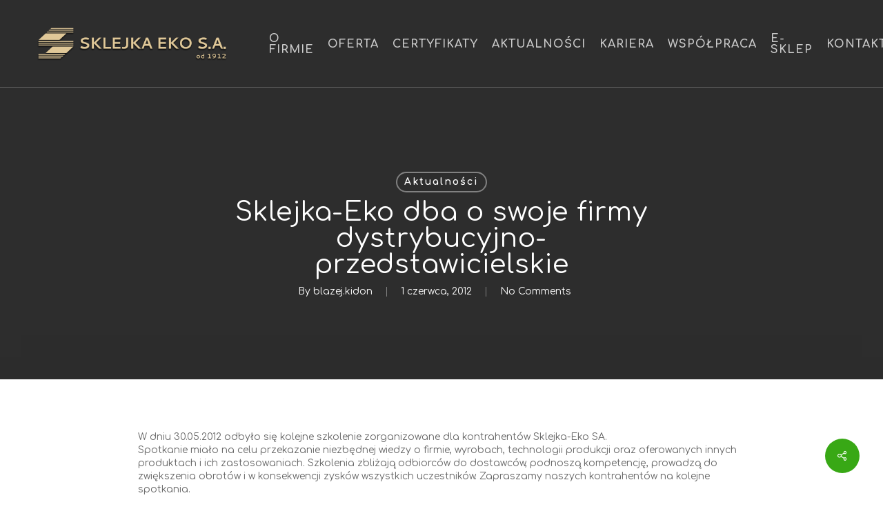

--- FILE ---
content_type: text/html; charset=UTF-8
request_url: https://www.sklejkaeko.pl/sklejka-eko-dba-o-swoje-firmy-dystrybucyjno-przedstawicielskie/
body_size: 22873
content:
<!doctype html>
<html dir="ltr" lang="pl-PL" prefix="og: https://ogp.me/ns#" class="no-js">
<head>
	<meta charset="UTF-8">
	<meta name="viewport" content="width=device-width, initial-scale=1, maximum-scale=1, user-scalable=0" /><link rel="shortcut icon" href="https://www.sklejkaeko.pl/wp-content/uploads/2018/06/fiskejka.png" /><title>Sklejka-Eko dba o swoje firmy dystrybucyjno-przedstawicielskie - Sklejka-Eko</title>
	<style>img:is([sizes="auto" i], [sizes^="auto," i]) { contain-intrinsic-size: 3000px 1500px }</style>
	
		<!-- All in One SEO Pro 4.9.0 - aioseo.com -->
	<meta name="robots" content="max-image-preview:large" />
	<meta name="author" content="blazej.kidon"/>
	<meta name="google-site-verification" content="UA-89795939-1" />
	<link rel="canonical" href="https://www.sklejkaeko.pl/sklejka-eko-dba-o-swoje-firmy-dystrybucyjno-przedstawicielskie/" />
	<meta name="generator" content="All in One SEO Pro (AIOSEO) 4.9.0" />
		<meta property="og:locale" content="pl_PL" />
		<meta property="og:site_name" content="Sklejka-Eko" />
		<meta property="og:type" content="article" />
		<meta property="og:title" content="Sklejka-Eko dba o swoje firmy dystrybucyjno-przedstawicielskie - Sklejka-Eko" />
		<meta property="og:url" content="https://www.sklejkaeko.pl/sklejka-eko-dba-o-swoje-firmy-dystrybucyjno-przedstawicielskie/" />
		<meta property="og:image" content="https://www.sklejkaeko.pl/wp-content/uploads/2016/11/fotka2.jpg" />
		<meta property="og:image:secure_url" content="https://www.sklejkaeko.pl/wp-content/uploads/2016/11/fotka2.jpg" />
		<meta property="og:image:width" content="800" />
		<meta property="og:image:height" content="600" />
		<meta property="article:section" content="Aktualności" />
		<meta property="article:published_time" content="2012-06-01T07:04:42+00:00" />
		<meta property="article:modified_time" content="2022-09-06T15:53:08+00:00" />
		<meta property="article:publisher" content="https://www.facebook.com/sklejkaeko/" />
		<meta name="twitter:card" content="summary_large_image" />
		<meta name="twitter:title" content="Sklejka-Eko dba o swoje firmy dystrybucyjno-przedstawicielskie - Sklejka-Eko" />
		<meta name="twitter:image" content="https://www.sklejkaeko.pl/wp-content/uploads/2016/11/fotka2.jpg" />
		<meta name="twitter:label1" content="Autor" />
		<meta name="twitter:data1" content="blazej.kidon" />
		<script type="application/ld+json" class="aioseo-schema">
			{"@context":"https:\/\/schema.org","@graph":[{"@type":"Article","@id":"https:\/\/www.sklejkaeko.pl\/sklejka-eko-dba-o-swoje-firmy-dystrybucyjno-przedstawicielskie\/#article","name":"Sklejka-Eko dba o swoje firmy dystrybucyjno-przedstawicielskie - Sklejka-Eko","headline":"Sklejka-Eko dba o swoje firmy dystrybucyjno-przedstawicielskie","author":{"@id":"https:\/\/www.sklejkaeko.pl\/author\/blazej-kidon\/#author"},"publisher":{"@id":"https:\/\/www.sklejkaeko.pl\/#organization"},"image":{"@type":"ImageObject","url":"https:\/\/www.sklejkaeko.pl\/wp-content\/uploads\/2016\/11\/fotka2.jpg","width":800,"height":600,"caption":"www.sklejkaeko.pl"},"datePublished":"2012-06-01T07:04:42+00:00","dateModified":"2022-09-06T15:53:08+00:00","inLanguage":"pl-PL","mainEntityOfPage":{"@id":"https:\/\/www.sklejkaeko.pl\/sklejka-eko-dba-o-swoje-firmy-dystrybucyjno-przedstawicielskie\/#webpage"},"isPartOf":{"@id":"https:\/\/www.sklejkaeko.pl\/sklejka-eko-dba-o-swoje-firmy-dystrybucyjno-przedstawicielskie\/#webpage"},"articleSection":"Aktualno\u015bci, Polski"},{"@type":"BreadcrumbList","@id":"https:\/\/www.sklejkaeko.pl\/sklejka-eko-dba-o-swoje-firmy-dystrybucyjno-przedstawicielskie\/#breadcrumblist","itemListElement":[{"@type":"ListItem","@id":"https:\/\/www.sklejkaeko.pl#listItem","position":1,"name":"Home","item":"https:\/\/www.sklejkaeko.pl","nextItem":{"@type":"ListItem","@id":"https:\/\/www.sklejkaeko.pl\/category\/aktualnosci-pl\/#listItem","name":"Aktualno\u015bci"}},{"@type":"ListItem","@id":"https:\/\/www.sklejkaeko.pl\/category\/aktualnosci-pl\/#listItem","position":2,"name":"Aktualno\u015bci","item":"https:\/\/www.sklejkaeko.pl\/category\/aktualnosci-pl\/","nextItem":{"@type":"ListItem","@id":"https:\/\/www.sklejkaeko.pl\/sklejka-eko-dba-o-swoje-firmy-dystrybucyjno-przedstawicielskie\/#listItem","name":"Sklejka-Eko dba o swoje firmy dystrybucyjno-przedstawicielskie"},"previousItem":{"@type":"ListItem","@id":"https:\/\/www.sklejkaeko.pl#listItem","name":"Home"}},{"@type":"ListItem","@id":"https:\/\/www.sklejkaeko.pl\/sklejka-eko-dba-o-swoje-firmy-dystrybucyjno-przedstawicielskie\/#listItem","position":3,"name":"Sklejka-Eko dba o swoje firmy dystrybucyjno-przedstawicielskie","previousItem":{"@type":"ListItem","@id":"https:\/\/www.sklejkaeko.pl\/category\/aktualnosci-pl\/#listItem","name":"Aktualno\u015bci"}}]},{"@type":"Organization","@id":"https:\/\/www.sklejkaeko.pl\/#organization","name":"Sklejka Eko S.A","description":"Producent Sklejki","url":"https:\/\/www.sklejkaeko.pl\/","telephone":"+48627355310","sameAs":["https:\/\/www.facebook.com\/sklejkaeko\/"]},{"@type":"Person","@id":"https:\/\/www.sklejkaeko.pl\/author\/blazej-kidon\/#author","url":"https:\/\/www.sklejkaeko.pl\/author\/blazej-kidon\/","name":"blazej.kidon","image":{"@type":"ImageObject","@id":"https:\/\/www.sklejkaeko.pl\/sklejka-eko-dba-o-swoje-firmy-dystrybucyjno-przedstawicielskie\/#authorImage","url":"https:\/\/secure.gravatar.com\/avatar\/b9ea90153d84e903f55119bc431d6286ba66d8d2e938a8106056fca53c941ce2?s=96&d=mm&r=g","width":96,"height":96,"caption":"blazej.kidon"}},{"@type":"WebPage","@id":"https:\/\/www.sklejkaeko.pl\/sklejka-eko-dba-o-swoje-firmy-dystrybucyjno-przedstawicielskie\/#webpage","url":"https:\/\/www.sklejkaeko.pl\/sklejka-eko-dba-o-swoje-firmy-dystrybucyjno-przedstawicielskie\/","name":"Sklejka-Eko dba o swoje firmy dystrybucyjno-przedstawicielskie - Sklejka-Eko","inLanguage":"pl-PL","isPartOf":{"@id":"https:\/\/www.sklejkaeko.pl\/#website"},"breadcrumb":{"@id":"https:\/\/www.sklejkaeko.pl\/sklejka-eko-dba-o-swoje-firmy-dystrybucyjno-przedstawicielskie\/#breadcrumblist"},"author":{"@id":"https:\/\/www.sklejkaeko.pl\/author\/blazej-kidon\/#author"},"creator":{"@id":"https:\/\/www.sklejkaeko.pl\/author\/blazej-kidon\/#author"},"image":{"@type":"ImageObject","url":"https:\/\/www.sklejkaeko.pl\/wp-content\/uploads\/2016\/11\/fotka2.jpg","@id":"https:\/\/www.sklejkaeko.pl\/sklejka-eko-dba-o-swoje-firmy-dystrybucyjno-przedstawicielskie\/#mainImage","width":800,"height":600,"caption":"www.sklejkaeko.pl"},"primaryImageOfPage":{"@id":"https:\/\/www.sklejkaeko.pl\/sklejka-eko-dba-o-swoje-firmy-dystrybucyjno-przedstawicielskie\/#mainImage"},"datePublished":"2012-06-01T07:04:42+00:00","dateModified":"2022-09-06T15:53:08+00:00"},{"@type":"WebSite","@id":"https:\/\/www.sklejkaeko.pl\/#website","url":"https:\/\/www.sklejkaeko.pl\/","name":"Sklejka-Eko","description":"Producent Sklejki","inLanguage":"pl-PL","publisher":{"@id":"https:\/\/www.sklejkaeko.pl\/#organization"}}]}
		</script>
		<!-- All in One SEO Pro -->

<script type="text/javascript">function rgmkInitGoogleMaps(){window.rgmkGoogleMapsCallback=true;try{jQuery(document).trigger("rgmkGoogleMapsLoad")}catch(err){}}</script>
<!-- Google Tag Manager for WordPress by gtm4wp.com -->
<script data-cfasync="false" data-pagespeed-no-defer>
	var gtm4wp_datalayer_name = "dataLayer";
	var dataLayer = dataLayer || [];

	const gtm4wp_scrollerscript_debugmode         = false;
	const gtm4wp_scrollerscript_callbacktime      = 100;
	const gtm4wp_scrollerscript_readerlocation    = 150;
	const gtm4wp_scrollerscript_contentelementid  = "content";
	const gtm4wp_scrollerscript_scannertime       = 60;
</script>
<!-- End Google Tag Manager for WordPress by gtm4wp.com --><link rel='dns-prefetch' href='//fonts.googleapis.com' />
<link rel="alternate" type="application/rss+xml" title="Sklejka-Eko &raquo; Kanał z wpisami" href="https://www.sklejkaeko.pl/feed/" />
<link rel="alternate" type="application/rss+xml" title="Sklejka-Eko &raquo; Kanał z komentarzami" href="https://www.sklejkaeko.pl/comments/feed/" />
<link rel="alternate" type="application/rss+xml" title="Sklejka-Eko &raquo; Sklejka-Eko dba o swoje firmy dystrybucyjno-przedstawicielskie Kanał z komentarzami" href="https://www.sklejkaeko.pl/sklejka-eko-dba-o-swoje-firmy-dystrybucyjno-przedstawicielskie/feed/" />
		<!-- This site uses the Google Analytics by MonsterInsights plugin v9.10.0 - Using Analytics tracking - https://www.monsterinsights.com/ -->
		<!-- Note: MonsterInsights is not currently configured on this site. The site owner needs to authenticate with Google Analytics in the MonsterInsights settings panel. -->
					<!-- No tracking code set -->
				<!-- / Google Analytics by MonsterInsights -->
		<script type="text/javascript">
/* <![CDATA[ */
window._wpemojiSettings = {"baseUrl":"https:\/\/s.w.org\/images\/core\/emoji\/16.0.1\/72x72\/","ext":".png","svgUrl":"https:\/\/s.w.org\/images\/core\/emoji\/16.0.1\/svg\/","svgExt":".svg","source":{"concatemoji":"https:\/\/www.sklejkaeko.pl\/wp-includes\/js\/wp-emoji-release.min.js?ver=6.8.3"}};
/*! This file is auto-generated */
!function(s,n){var o,i,e;function c(e){try{var t={supportTests:e,timestamp:(new Date).valueOf()};sessionStorage.setItem(o,JSON.stringify(t))}catch(e){}}function p(e,t,n){e.clearRect(0,0,e.canvas.width,e.canvas.height),e.fillText(t,0,0);var t=new Uint32Array(e.getImageData(0,0,e.canvas.width,e.canvas.height).data),a=(e.clearRect(0,0,e.canvas.width,e.canvas.height),e.fillText(n,0,0),new Uint32Array(e.getImageData(0,0,e.canvas.width,e.canvas.height).data));return t.every(function(e,t){return e===a[t]})}function u(e,t){e.clearRect(0,0,e.canvas.width,e.canvas.height),e.fillText(t,0,0);for(var n=e.getImageData(16,16,1,1),a=0;a<n.data.length;a++)if(0!==n.data[a])return!1;return!0}function f(e,t,n,a){switch(t){case"flag":return n(e,"\ud83c\udff3\ufe0f\u200d\u26a7\ufe0f","\ud83c\udff3\ufe0f\u200b\u26a7\ufe0f")?!1:!n(e,"\ud83c\udde8\ud83c\uddf6","\ud83c\udde8\u200b\ud83c\uddf6")&&!n(e,"\ud83c\udff4\udb40\udc67\udb40\udc62\udb40\udc65\udb40\udc6e\udb40\udc67\udb40\udc7f","\ud83c\udff4\u200b\udb40\udc67\u200b\udb40\udc62\u200b\udb40\udc65\u200b\udb40\udc6e\u200b\udb40\udc67\u200b\udb40\udc7f");case"emoji":return!a(e,"\ud83e\udedf")}return!1}function g(e,t,n,a){var r="undefined"!=typeof WorkerGlobalScope&&self instanceof WorkerGlobalScope?new OffscreenCanvas(300,150):s.createElement("canvas"),o=r.getContext("2d",{willReadFrequently:!0}),i=(o.textBaseline="top",o.font="600 32px Arial",{});return e.forEach(function(e){i[e]=t(o,e,n,a)}),i}function t(e){var t=s.createElement("script");t.src=e,t.defer=!0,s.head.appendChild(t)}"undefined"!=typeof Promise&&(o="wpEmojiSettingsSupports",i=["flag","emoji"],n.supports={everything:!0,everythingExceptFlag:!0},e=new Promise(function(e){s.addEventListener("DOMContentLoaded",e,{once:!0})}),new Promise(function(t){var n=function(){try{var e=JSON.parse(sessionStorage.getItem(o));if("object"==typeof e&&"number"==typeof e.timestamp&&(new Date).valueOf()<e.timestamp+604800&&"object"==typeof e.supportTests)return e.supportTests}catch(e){}return null}();if(!n){if("undefined"!=typeof Worker&&"undefined"!=typeof OffscreenCanvas&&"undefined"!=typeof URL&&URL.createObjectURL&&"undefined"!=typeof Blob)try{var e="postMessage("+g.toString()+"("+[JSON.stringify(i),f.toString(),p.toString(),u.toString()].join(",")+"));",a=new Blob([e],{type:"text/javascript"}),r=new Worker(URL.createObjectURL(a),{name:"wpTestEmojiSupports"});return void(r.onmessage=function(e){c(n=e.data),r.terminate(),t(n)})}catch(e){}c(n=g(i,f,p,u))}t(n)}).then(function(e){for(var t in e)n.supports[t]=e[t],n.supports.everything=n.supports.everything&&n.supports[t],"flag"!==t&&(n.supports.everythingExceptFlag=n.supports.everythingExceptFlag&&n.supports[t]);n.supports.everythingExceptFlag=n.supports.everythingExceptFlag&&!n.supports.flag,n.DOMReady=!1,n.readyCallback=function(){n.DOMReady=!0}}).then(function(){return e}).then(function(){var e;n.supports.everything||(n.readyCallback(),(e=n.source||{}).concatemoji?t(e.concatemoji):e.wpemoji&&e.twemoji&&(t(e.twemoji),t(e.wpemoji)))}))}((window,document),window._wpemojiSettings);
/* ]]> */
</script>
<link rel='stylesheet' id='ezas-css-frontend-css' href='https://www.sklejkaeko.pl/wp-content/plugins/ez-ajax-search/assets/css/ezas-frontend.css?ver=1.0.0' type='text/css' media='all' />
<style id='wp-emoji-styles-inline-css' type='text/css'>

	img.wp-smiley, img.emoji {
		display: inline !important;
		border: none !important;
		box-shadow: none !important;
		height: 1em !important;
		width: 1em !important;
		margin: 0 0.07em !important;
		vertical-align: -0.1em !important;
		background: none !important;
		padding: 0 !important;
	}
</style>
<link rel='stylesheet' id='wp-block-library-css' href='https://www.sklejkaeko.pl/wp-includes/css/dist/block-library/style.min.css?ver=6.8.3' type='text/css' media='all' />
<style id='classic-theme-styles-inline-css' type='text/css'>
/*! This file is auto-generated */
.wp-block-button__link{color:#fff;background-color:#32373c;border-radius:9999px;box-shadow:none;text-decoration:none;padding:calc(.667em + 2px) calc(1.333em + 2px);font-size:1.125em}.wp-block-file__button{background:#32373c;color:#fff;text-decoration:none}
</style>
<link rel='stylesheet' id='aioseo/css/src/vue/standalone/blocks/table-of-contents/global.scss-css' href='https://www.sklejkaeko.pl/wp-content/plugins/all-in-one-seo-pack-pro/dist/Pro/assets/css/table-of-contents/global.e90f6d47.css?ver=4.9.0' type='text/css' media='all' />
<link rel='stylesheet' id='aioseo/css/src/vue/standalone/blocks/pro/recipe/global.scss-css' href='https://www.sklejkaeko.pl/wp-content/plugins/all-in-one-seo-pack-pro/dist/Pro/assets/css/recipe/global.67a3275f.css?ver=4.9.0' type='text/css' media='all' />
<link rel='stylesheet' id='aioseo/css/src/vue/standalone/blocks/pro/product/global.scss-css' href='https://www.sklejkaeko.pl/wp-content/plugins/all-in-one-seo-pack-pro/dist/Pro/assets/css/product/global.61066cfb.css?ver=4.9.0' type='text/css' media='all' />
<style id='global-styles-inline-css' type='text/css'>
:root{--wp--preset--aspect-ratio--square: 1;--wp--preset--aspect-ratio--4-3: 4/3;--wp--preset--aspect-ratio--3-4: 3/4;--wp--preset--aspect-ratio--3-2: 3/2;--wp--preset--aspect-ratio--2-3: 2/3;--wp--preset--aspect-ratio--16-9: 16/9;--wp--preset--aspect-ratio--9-16: 9/16;--wp--preset--color--black: #000000;--wp--preset--color--cyan-bluish-gray: #abb8c3;--wp--preset--color--white: #ffffff;--wp--preset--color--pale-pink: #f78da7;--wp--preset--color--vivid-red: #cf2e2e;--wp--preset--color--luminous-vivid-orange: #ff6900;--wp--preset--color--luminous-vivid-amber: #fcb900;--wp--preset--color--light-green-cyan: #7bdcb5;--wp--preset--color--vivid-green-cyan: #00d084;--wp--preset--color--pale-cyan-blue: #8ed1fc;--wp--preset--color--vivid-cyan-blue: #0693e3;--wp--preset--color--vivid-purple: #9b51e0;--wp--preset--gradient--vivid-cyan-blue-to-vivid-purple: linear-gradient(135deg,rgba(6,147,227,1) 0%,rgb(155,81,224) 100%);--wp--preset--gradient--light-green-cyan-to-vivid-green-cyan: linear-gradient(135deg,rgb(122,220,180) 0%,rgb(0,208,130) 100%);--wp--preset--gradient--luminous-vivid-amber-to-luminous-vivid-orange: linear-gradient(135deg,rgba(252,185,0,1) 0%,rgba(255,105,0,1) 100%);--wp--preset--gradient--luminous-vivid-orange-to-vivid-red: linear-gradient(135deg,rgba(255,105,0,1) 0%,rgb(207,46,46) 100%);--wp--preset--gradient--very-light-gray-to-cyan-bluish-gray: linear-gradient(135deg,rgb(238,238,238) 0%,rgb(169,184,195) 100%);--wp--preset--gradient--cool-to-warm-spectrum: linear-gradient(135deg,rgb(74,234,220) 0%,rgb(151,120,209) 20%,rgb(207,42,186) 40%,rgb(238,44,130) 60%,rgb(251,105,98) 80%,rgb(254,248,76) 100%);--wp--preset--gradient--blush-light-purple: linear-gradient(135deg,rgb(255,206,236) 0%,rgb(152,150,240) 100%);--wp--preset--gradient--blush-bordeaux: linear-gradient(135deg,rgb(254,205,165) 0%,rgb(254,45,45) 50%,rgb(107,0,62) 100%);--wp--preset--gradient--luminous-dusk: linear-gradient(135deg,rgb(255,203,112) 0%,rgb(199,81,192) 50%,rgb(65,88,208) 100%);--wp--preset--gradient--pale-ocean: linear-gradient(135deg,rgb(255,245,203) 0%,rgb(182,227,212) 50%,rgb(51,167,181) 100%);--wp--preset--gradient--electric-grass: linear-gradient(135deg,rgb(202,248,128) 0%,rgb(113,206,126) 100%);--wp--preset--gradient--midnight: linear-gradient(135deg,rgb(2,3,129) 0%,rgb(40,116,252) 100%);--wp--preset--font-size--small: 13px;--wp--preset--font-size--medium: 20px;--wp--preset--font-size--large: 36px;--wp--preset--font-size--x-large: 42px;--wp--preset--spacing--20: 0.44rem;--wp--preset--spacing--30: 0.67rem;--wp--preset--spacing--40: 1rem;--wp--preset--spacing--50: 1.5rem;--wp--preset--spacing--60: 2.25rem;--wp--preset--spacing--70: 3.38rem;--wp--preset--spacing--80: 5.06rem;--wp--preset--shadow--natural: 6px 6px 9px rgba(0, 0, 0, 0.2);--wp--preset--shadow--deep: 12px 12px 50px rgba(0, 0, 0, 0.4);--wp--preset--shadow--sharp: 6px 6px 0px rgba(0, 0, 0, 0.2);--wp--preset--shadow--outlined: 6px 6px 0px -3px rgba(255, 255, 255, 1), 6px 6px rgba(0, 0, 0, 1);--wp--preset--shadow--crisp: 6px 6px 0px rgba(0, 0, 0, 1);}:where(.is-layout-flex){gap: 0.5em;}:where(.is-layout-grid){gap: 0.5em;}body .is-layout-flex{display: flex;}.is-layout-flex{flex-wrap: wrap;align-items: center;}.is-layout-flex > :is(*, div){margin: 0;}body .is-layout-grid{display: grid;}.is-layout-grid > :is(*, div){margin: 0;}:where(.wp-block-columns.is-layout-flex){gap: 2em;}:where(.wp-block-columns.is-layout-grid){gap: 2em;}:where(.wp-block-post-template.is-layout-flex){gap: 1.25em;}:where(.wp-block-post-template.is-layout-grid){gap: 1.25em;}.has-black-color{color: var(--wp--preset--color--black) !important;}.has-cyan-bluish-gray-color{color: var(--wp--preset--color--cyan-bluish-gray) !important;}.has-white-color{color: var(--wp--preset--color--white) !important;}.has-pale-pink-color{color: var(--wp--preset--color--pale-pink) !important;}.has-vivid-red-color{color: var(--wp--preset--color--vivid-red) !important;}.has-luminous-vivid-orange-color{color: var(--wp--preset--color--luminous-vivid-orange) !important;}.has-luminous-vivid-amber-color{color: var(--wp--preset--color--luminous-vivid-amber) !important;}.has-light-green-cyan-color{color: var(--wp--preset--color--light-green-cyan) !important;}.has-vivid-green-cyan-color{color: var(--wp--preset--color--vivid-green-cyan) !important;}.has-pale-cyan-blue-color{color: var(--wp--preset--color--pale-cyan-blue) !important;}.has-vivid-cyan-blue-color{color: var(--wp--preset--color--vivid-cyan-blue) !important;}.has-vivid-purple-color{color: var(--wp--preset--color--vivid-purple) !important;}.has-black-background-color{background-color: var(--wp--preset--color--black) !important;}.has-cyan-bluish-gray-background-color{background-color: var(--wp--preset--color--cyan-bluish-gray) !important;}.has-white-background-color{background-color: var(--wp--preset--color--white) !important;}.has-pale-pink-background-color{background-color: var(--wp--preset--color--pale-pink) !important;}.has-vivid-red-background-color{background-color: var(--wp--preset--color--vivid-red) !important;}.has-luminous-vivid-orange-background-color{background-color: var(--wp--preset--color--luminous-vivid-orange) !important;}.has-luminous-vivid-amber-background-color{background-color: var(--wp--preset--color--luminous-vivid-amber) !important;}.has-light-green-cyan-background-color{background-color: var(--wp--preset--color--light-green-cyan) !important;}.has-vivid-green-cyan-background-color{background-color: var(--wp--preset--color--vivid-green-cyan) !important;}.has-pale-cyan-blue-background-color{background-color: var(--wp--preset--color--pale-cyan-blue) !important;}.has-vivid-cyan-blue-background-color{background-color: var(--wp--preset--color--vivid-cyan-blue) !important;}.has-vivid-purple-background-color{background-color: var(--wp--preset--color--vivid-purple) !important;}.has-black-border-color{border-color: var(--wp--preset--color--black) !important;}.has-cyan-bluish-gray-border-color{border-color: var(--wp--preset--color--cyan-bluish-gray) !important;}.has-white-border-color{border-color: var(--wp--preset--color--white) !important;}.has-pale-pink-border-color{border-color: var(--wp--preset--color--pale-pink) !important;}.has-vivid-red-border-color{border-color: var(--wp--preset--color--vivid-red) !important;}.has-luminous-vivid-orange-border-color{border-color: var(--wp--preset--color--luminous-vivid-orange) !important;}.has-luminous-vivid-amber-border-color{border-color: var(--wp--preset--color--luminous-vivid-amber) !important;}.has-light-green-cyan-border-color{border-color: var(--wp--preset--color--light-green-cyan) !important;}.has-vivid-green-cyan-border-color{border-color: var(--wp--preset--color--vivid-green-cyan) !important;}.has-pale-cyan-blue-border-color{border-color: var(--wp--preset--color--pale-cyan-blue) !important;}.has-vivid-cyan-blue-border-color{border-color: var(--wp--preset--color--vivid-cyan-blue) !important;}.has-vivid-purple-border-color{border-color: var(--wp--preset--color--vivid-purple) !important;}.has-vivid-cyan-blue-to-vivid-purple-gradient-background{background: var(--wp--preset--gradient--vivid-cyan-blue-to-vivid-purple) !important;}.has-light-green-cyan-to-vivid-green-cyan-gradient-background{background: var(--wp--preset--gradient--light-green-cyan-to-vivid-green-cyan) !important;}.has-luminous-vivid-amber-to-luminous-vivid-orange-gradient-background{background: var(--wp--preset--gradient--luminous-vivid-amber-to-luminous-vivid-orange) !important;}.has-luminous-vivid-orange-to-vivid-red-gradient-background{background: var(--wp--preset--gradient--luminous-vivid-orange-to-vivid-red) !important;}.has-very-light-gray-to-cyan-bluish-gray-gradient-background{background: var(--wp--preset--gradient--very-light-gray-to-cyan-bluish-gray) !important;}.has-cool-to-warm-spectrum-gradient-background{background: var(--wp--preset--gradient--cool-to-warm-spectrum) !important;}.has-blush-light-purple-gradient-background{background: var(--wp--preset--gradient--blush-light-purple) !important;}.has-blush-bordeaux-gradient-background{background: var(--wp--preset--gradient--blush-bordeaux) !important;}.has-luminous-dusk-gradient-background{background: var(--wp--preset--gradient--luminous-dusk) !important;}.has-pale-ocean-gradient-background{background: var(--wp--preset--gradient--pale-ocean) !important;}.has-electric-grass-gradient-background{background: var(--wp--preset--gradient--electric-grass) !important;}.has-midnight-gradient-background{background: var(--wp--preset--gradient--midnight) !important;}.has-small-font-size{font-size: var(--wp--preset--font-size--small) !important;}.has-medium-font-size{font-size: var(--wp--preset--font-size--medium) !important;}.has-large-font-size{font-size: var(--wp--preset--font-size--large) !important;}.has-x-large-font-size{font-size: var(--wp--preset--font-size--x-large) !important;}
:where(.wp-block-post-template.is-layout-flex){gap: 1.25em;}:where(.wp-block-post-template.is-layout-grid){gap: 1.25em;}
:where(.wp-block-columns.is-layout-flex){gap: 2em;}:where(.wp-block-columns.is-layout-grid){gap: 2em;}
:root :where(.wp-block-pullquote){font-size: 1.5em;line-height: 1.6;}
</style>
<link rel='stylesheet' id='contact-form-7-css' href='https://www.sklejkaeko.pl/wp-content/plugins/contact-form-7/includes/css/styles.css?ver=6.1.3' type='text/css' media='all' />
<link rel='stylesheet' id='salient-social-css' href='https://www.sklejkaeko.pl/wp-content/plugins/salient-social/css/style.css?ver=1.2.2' type='text/css' media='all' />
<style id='salient-social-inline-css' type='text/css'>

  .sharing-default-minimal .nectar-love.loved,
  body .nectar-social[data-color-override="override"].fixed > a:before, 
  body .nectar-social[data-color-override="override"].fixed .nectar-social-inner a,
  .sharing-default-minimal .nectar-social[data-color-override="override"] .nectar-social-inner a:hover,
  .nectar-social.vertical[data-color-override="override"] .nectar-social-inner a:hover {
    background-color: #38a815;
  }
  .nectar-social.hover .nectar-love.loved,
  .nectar-social.hover > .nectar-love-button a:hover,
  .nectar-social[data-color-override="override"].hover > div a:hover,
  #single-below-header .nectar-social[data-color-override="override"].hover > div a:hover,
  .nectar-social[data-color-override="override"].hover .share-btn:hover,
  .sharing-default-minimal .nectar-social[data-color-override="override"] .nectar-social-inner a {
    border-color: #38a815;
  }
  #single-below-header .nectar-social.hover .nectar-love.loved i,
  #single-below-header .nectar-social.hover[data-color-override="override"] a:hover,
  #single-below-header .nectar-social.hover[data-color-override="override"] a:hover i,
  #single-below-header .nectar-social.hover .nectar-love-button a:hover i,
  .nectar-love:hover i,
  .hover .nectar-love:hover .total_loves,
  .nectar-love.loved i,
  .nectar-social.hover .nectar-love.loved .total_loves,
  .nectar-social.hover .share-btn:hover, 
  .nectar-social[data-color-override="override"].hover .nectar-social-inner a:hover,
  .nectar-social[data-color-override="override"].hover > div:hover span,
  .sharing-default-minimal .nectar-social[data-color-override="override"] .nectar-social-inner a:not(:hover) i,
  .sharing-default-minimal .nectar-social[data-color-override="override"] .nectar-social-inner a:not(:hover) {
    color: #38a815;
  }
</style>
<link rel='stylesheet' id='font-awesome-css' href='https://www.sklejkaeko.pl/wp-content/themes/salient/css/font-awesome-legacy.min.css?ver=4.7.1' type='text/css' media='all' />
<link rel='stylesheet' id='salient-grid-system-css' href='https://www.sklejkaeko.pl/wp-content/themes/salient/css/build/grid-system.css?ver=15.1.0' type='text/css' media='all' />
<link rel='stylesheet' id='main-styles-css' href='https://www.sklejkaeko.pl/wp-content/themes/salient/css/build/style.css?ver=15.1.0' type='text/css' media='all' />
<style id='main-styles-inline-css' type='text/css'>
html:not(.page-trans-loaded) { background-color: #ffffff; }
</style>
<link rel='stylesheet' id='nectar-single-styles-css' href='https://www.sklejkaeko.pl/wp-content/themes/salient/css/build/single.css?ver=15.1.0' type='text/css' media='all' />
<link rel='stylesheet' id='nectar_default_font_open_sans-css' href='https://fonts.googleapis.com/css?family=Open+Sans%3A300%2C400%2C600%2C700&#038;subset=latin%2Clatin-ext' type='text/css' media='all' />
<link rel='stylesheet' id='responsive-css' href='https://www.sklejkaeko.pl/wp-content/themes/salient/css/build/responsive.css?ver=15.1.0' type='text/css' media='all' />
<link rel='stylesheet' id='select2-css' href='https://www.sklejkaeko.pl/wp-content/themes/salient/css/build/plugins/select2.css?ver=4.0.1' type='text/css' media='all' />
<link rel='stylesheet' id='skin-ascend-css' href='https://www.sklejkaeko.pl/wp-content/themes/salient/css/build/ascend.css?ver=15.1.0' type='text/css' media='all' />
<link rel='stylesheet' id='salient-wp-menu-dynamic-css' href='https://www.sklejkaeko.pl/wp-content/uploads/salient/menu-dynamic.css?ver=62532' type='text/css' media='all' />
<link rel='stylesheet' id='eeb-css-frontend-css' href='https://www.sklejkaeko.pl/wp-content/plugins/email-encoder-bundle/core/includes/assets/css/style.css?ver=251125-161520' type='text/css' media='all' />
<link rel='stylesheet' id='dashicons-css' href='https://www.sklejkaeko.pl/wp-includes/css/dashicons.min.css?ver=6.8.3' type='text/css' media='all' />
<link rel='stylesheet' id='dynamic-css-css' href='https://www.sklejkaeko.pl/wp-content/themes/salient/css/salient-dynamic-styles.css?ver=14919' type='text/css' media='all' />
<style id='dynamic-css-inline-css' type='text/css'>
#page-header-bg[data-post-hs="default_minimal"] .inner-wrap{text-align:center}#page-header-bg[data-post-hs="default_minimal"] .inner-wrap >a,.material #page-header-bg.fullscreen-header .inner-wrap >a{color:#fff;font-weight:600;border:2px solid rgba(255,255,255,0.4);padding:4px 10px;margin:5px 6px 0 5px;display:inline-block;transition:all 0.2s ease;-webkit-transition:all 0.2s ease;font-size:14px;line-height:18px}body.material #page-header-bg.fullscreen-header .inner-wrap >a{margin-bottom:15px;}body.material #page-header-bg.fullscreen-header .inner-wrap >a{border:none;padding:6px 10px}body[data-button-style^="rounded"] #page-header-bg[data-post-hs="default_minimal"] .inner-wrap >a,body[data-button-style^="rounded"].material #page-header-bg.fullscreen-header .inner-wrap >a{border-radius:100px}body.single [data-post-hs="default_minimal"] #single-below-header span,body.single .heading-title[data-header-style="default_minimal"] #single-below-header span{line-height:14px;}#page-header-bg[data-post-hs="default_minimal"] #single-below-header{text-align:center;position:relative;z-index:100}#page-header-bg[data-post-hs="default_minimal"] #single-below-header span{float:none;display:inline-block}#page-header-bg[data-post-hs="default_minimal"] .inner-wrap >a:hover,#page-header-bg[data-post-hs="default_minimal"] .inner-wrap >a:focus{border-color:transparent}#page-header-bg.fullscreen-header .avatar,#page-header-bg[data-post-hs="default_minimal"] .avatar{border-radius:100%}#page-header-bg.fullscreen-header .meta-author span,#page-header-bg[data-post-hs="default_minimal"] .meta-author span{display:block}#page-header-bg.fullscreen-header .meta-author img{margin-bottom:0;height:50px;width:auto}#page-header-bg[data-post-hs="default_minimal"] .meta-author img{margin-bottom:0;height:40px;width:auto}#page-header-bg[data-post-hs="default_minimal"] .author-section{position:absolute;bottom:30px}#page-header-bg.fullscreen-header .meta-author,#page-header-bg[data-post-hs="default_minimal"] .meta-author{font-size:18px}#page-header-bg.fullscreen-header .author-section .meta-date,#page-header-bg[data-post-hs="default_minimal"] .author-section .meta-date{font-size:12px;color:rgba(255,255,255,0.8)}#page-header-bg.fullscreen-header .author-section .meta-date i{font-size:12px}#page-header-bg[data-post-hs="default_minimal"] .author-section .meta-date i{font-size:11px;line-height:14px}#page-header-bg[data-post-hs="default_minimal"] .author-section .avatar-post-info{position:relative;top:-5px}#page-header-bg.fullscreen-header .author-section a,#page-header-bg[data-post-hs="default_minimal"] .author-section a{display:block;margin-bottom:-2px}#page-header-bg[data-post-hs="default_minimal"] .author-section a{font-size:14px;line-height:14px}#page-header-bg.fullscreen-header .author-section a:hover,#page-header-bg[data-post-hs="default_minimal"] .author-section a:hover{color:rgba(255,255,255,0.85)!important}#page-header-bg.fullscreen-header .author-section,#page-header-bg[data-post-hs="default_minimal"] .author-section{width:100%;z-index:10;text-align:center}#page-header-bg.fullscreen-header .author-section{margin-top:25px;}#page-header-bg.fullscreen-header .author-section span,#page-header-bg[data-post-hs="default_minimal"] .author-section span{padding-left:0;line-height:20px;font-size:20px}#page-header-bg.fullscreen-header .author-section .avatar-post-info,#page-header-bg[data-post-hs="default_minimal"] .author-section .avatar-post-info{margin-left:10px}#page-header-bg.fullscreen-header .author-section .avatar-post-info,#page-header-bg.fullscreen-header .author-section .meta-author,#page-header-bg[data-post-hs="default_minimal"] .author-section .avatar-post-info,#page-header-bg[data-post-hs="default_minimal"] .author-section .meta-author{text-align:left;display:inline-block;top:9px}@media only screen and (min-width :690px) and (max-width :999px){body.single-post #page-header-bg[data-post-hs="default_minimal"]{padding-top:10%;padding-bottom:10%;}}@media only screen and (max-width :690px){#ajax-content-wrap #page-header-bg[data-post-hs="default_minimal"] #single-below-header span:not(.rich-snippet-hidden),#ajax-content-wrap .row.heading-title[data-header-style="default_minimal"] .col.section-title span.meta-category{display:inline-block;}.container-wrap[data-remove-post-comment-number="0"][data-remove-post-author="0"][data-remove-post-date="0"] .heading-title[data-header-style="default_minimal"] #single-below-header > span,#page-header-bg[data-post-hs="default_minimal"] .span_6[data-remove-post-comment-number="0"][data-remove-post-author="0"][data-remove-post-date="0"] #single-below-header > span{padding:0 8px;}.container-wrap[data-remove-post-comment-number="0"][data-remove-post-author="0"][data-remove-post-date="0"] .heading-title[data-header-style="default_minimal"] #single-below-header span,#page-header-bg[data-post-hs="default_minimal"] .span_6[data-remove-post-comment-number="0"][data-remove-post-author="0"][data-remove-post-date="0"] #single-below-header span{font-size:13px;line-height:10px;}.material #page-header-bg.fullscreen-header .author-section{margin-top:5px;}#page-header-bg.fullscreen-header .author-section{bottom:20px;}#page-header-bg.fullscreen-header .author-section .meta-date:not(.updated){margin-top:-4px;display:block;}#page-header-bg.fullscreen-header .author-section .avatar-post-info{margin:10px 0 0 0;}}#page-header-bg h1,#page-header-bg .subheader,.nectar-box-roll .overlaid-content h1,.nectar-box-roll .overlaid-content .subheader,#page-header-bg #portfolio-nav a i,body .section-title #portfolio-nav a:hover i,.page-header-no-bg h1,.page-header-no-bg span,#page-header-bg #portfolio-nav a i,#page-header-bg span,#page-header-bg #single-below-header a:hover,#page-header-bg #single-below-header a:focus,#page-header-bg.fullscreen-header .author-section a{color:#ffffff!important;}body #page-header-bg .pinterest-share i,body #page-header-bg .facebook-share i,body #page-header-bg .linkedin-share i,body #page-header-bg .twitter-share i,body #page-header-bg .google-plus-share i,body #page-header-bg .icon-salient-heart,body #page-header-bg .icon-salient-heart-2{color:#ffffff;}#page-header-bg[data-post-hs="default_minimal"] .inner-wrap > a:not(:hover){color:#ffffff;border-color:rgba(255,255,255,0.4);}.single #page-header-bg #single-below-header > span{border-color:rgba(255,255,255,0.4);}body .section-title #portfolio-nav a:hover i{opacity:0.75;}.single #page-header-bg .blog-title #single-meta .nectar-social.hover > div a,.single #page-header-bg .blog-title #single-meta > div a,.single #page-header-bg .blog-title #single-meta ul .n-shortcode a,#page-header-bg .blog-title #single-meta .nectar-social.hover .share-btn{border-color:rgba(255,255,255,0.4);}.single #page-header-bg .blog-title #single-meta .nectar-social.hover > div a:hover,#page-header-bg .blog-title #single-meta .nectar-social.hover .share-btn:hover,.single #page-header-bg .blog-title #single-meta div > a:hover,.single #page-header-bg .blog-title #single-meta ul .n-shortcode a:hover,.single #page-header-bg .blog-title #single-meta ul li:not(.meta-share-count):hover > a{border-color:rgba(255,255,255,1);}.single #page-header-bg #single-meta div span,.single #page-header-bg #single-meta > div a,.single #page-header-bg #single-meta > div i{color:#ffffff!important;}.single #page-header-bg #single-meta ul .meta-share-count .nectar-social a i{color:rgba(255,255,255,0.7)!important;}.single #page-header-bg #single-meta ul .meta-share-count .nectar-social a:hover i{color:rgba(255,255,255,1)!important;}.no-rgba #header-space{display:none;}@media only screen and (max-width:999px){body #header-space[data-header-mobile-fixed="1"]{display:none;}#header-outer[data-mobile-fixed="false"]{position:absolute;}}@media only screen and (max-width:999px){body:not(.nectar-no-flex-height) #header-space[data-secondary-header-display="full"]:not([data-header-mobile-fixed="false"]){display:block!important;margin-bottom:-50px;}#header-space[data-secondary-header-display="full"][data-header-mobile-fixed="false"]{display:none;}}@media only screen and (min-width:1000px){#header-space{display:none;}.nectar-slider-wrap.first-section,.parallax_slider_outer.first-section,.full-width-content.first-section,.parallax_slider_outer.first-section .swiper-slide .content,.nectar-slider-wrap.first-section .swiper-slide .content,#page-header-bg,.nder-page-header,#page-header-wrap,.full-width-section.first-section{margin-top:0!important;}body #page-header-bg,body #page-header-wrap{height:126px;}body #search-outer{z-index:100000;}}@media only screen and (min-width:1000px){#page-header-wrap.fullscreen-header,#page-header-wrap.fullscreen-header #page-header-bg,html:not(.nectar-box-roll-loaded) .nectar-box-roll > #page-header-bg.fullscreen-header,.nectar_fullscreen_zoom_recent_projects,#nectar_fullscreen_rows:not(.afterLoaded) > div{height:100vh;}.wpb_row.vc_row-o-full-height.top-level,.wpb_row.vc_row-o-full-height.top-level > .col.span_12{min-height:100vh;}#page-header-bg[data-alignment-v="middle"] .span_6 .inner-wrap,#page-header-bg[data-alignment-v="top"] .span_6 .inner-wrap{padding-top:126px;}.nectar-slider-wrap[data-fullscreen="true"]:not(.loaded),.nectar-slider-wrap[data-fullscreen="true"]:not(.loaded) .swiper-container{height:calc(100vh + 2px)!important;}.admin-bar .nectar-slider-wrap[data-fullscreen="true"]:not(.loaded),.admin-bar .nectar-slider-wrap[data-fullscreen="true"]:not(.loaded) .swiper-container{height:calc(100vh - 30px)!important;}}@media only screen and (max-width:999px){#page-header-bg[data-alignment-v="middle"]:not(.fullscreen-header) .span_6 .inner-wrap,#page-header-bg[data-alignment-v="top"] .span_6 .inner-wrap{padding-top:49px;}.vc_row.top-level.full-width-section:not(.full-width-ns) > .span_12,#page-header-bg[data-alignment-v="bottom"] .span_6 .inner-wrap{padding-top:24px;}}@media only screen and (max-width:690px){.vc_row.top-level.full-width-section:not(.full-width-ns) > .span_12{padding-top:49px;}.vc_row.top-level.full-width-content .nectar-recent-posts-single_featured .recent-post-container > .inner-wrap{padding-top:24px;}}@media only screen and (max-width:999px){.full-width-ns .nectar-slider-wrap .swiper-slide[data-y-pos="middle"] .content,.full-width-ns .nectar-slider-wrap .swiper-slide[data-y-pos="top"] .content{padding-top:30px;}}@media only screen and (max-width:999px){.using-mobile-browser #nectar_fullscreen_rows:not(.afterLoaded):not([data-mobile-disable="on"]) > div{height:calc(100vh - 76px);}.using-mobile-browser .wpb_row.vc_row-o-full-height.top-level,.using-mobile-browser .wpb_row.vc_row-o-full-height.top-level > .col.span_12,[data-permanent-transparent="1"].using-mobile-browser .wpb_row.vc_row-o-full-height.top-level,[data-permanent-transparent="1"].using-mobile-browser .wpb_row.vc_row-o-full-height.top-level > .col.span_12{min-height:calc(100vh - 76px);}html:not(.nectar-box-roll-loaded) .nectar-box-roll > #page-header-bg.fullscreen-header,.nectar_fullscreen_zoom_recent_projects,.nectar-slider-wrap[data-fullscreen="true"]:not(.loaded),.nectar-slider-wrap[data-fullscreen="true"]:not(.loaded) .swiper-container,#nectar_fullscreen_rows:not(.afterLoaded):not([data-mobile-disable="on"]) > div{height:calc(100vh - 1px);}.wpb_row.vc_row-o-full-height.top-level,.wpb_row.vc_row-o-full-height.top-level > .col.span_12{min-height:calc(100vh - 1px);}body[data-transparent-header="false"] #ajax-content-wrap.no-scroll{min-height:calc(100vh - 1px);height:calc(100vh - 1px);}}.screen-reader-text,.nectar-skip-to-content:not(:focus){border:0;clip:rect(1px,1px,1px,1px);clip-path:inset(50%);height:1px;margin:-1px;overflow:hidden;padding:0;position:absolute!important;width:1px;word-wrap:normal!important;}.row .col img:not([srcset]){width:auto;}.row .col img.img-with-animation.nectar-lazy:not([srcset]){width:100%;}
BODY {background:#FFF !important}
HTML, BODY, DIV, P, TD, PRE, TT {line-height:1.4}
BLINK {text-decoration:none !important}
.portfolio-filters-inline .container > ul a, .portfolio-filters-inline .container > ul li#sort-label {
    font-size: 12px !important;
    line-height: 12px !important;
}
</style>
<link rel='stylesheet' id='redux-google-fonts-salient_redux-css' href='https://fonts.googleapis.com/css?family=Comfortaa%3A700%2C400%2C300%7CSansita%3A400&#038;subset=latin&#038;ver=6.8.3' type='text/css' media='all' />
<!--n2css--><!--n2js--><script type="text/javascript" src="https://www.sklejkaeko.pl/wp-includes/js/jquery/jquery.min.js?ver=3.7.1" id="jquery-core-js"></script>
<script type="text/javascript" src="https://www.sklejkaeko.pl/wp-includes/js/jquery/jquery-migrate.min.js?ver=3.4.1" id="jquery-migrate-js"></script>
<script type="text/javascript" src="https://www.sklejkaeko.pl/wp-content/plugins/duracelltomi-google-tag-manager/dist/js/analytics-talk-content-tracking.js?ver=1.22.2" id="gtm4wp-scroll-tracking-js"></script>
<script type="text/javascript" src="https://www.sklejkaeko.pl/wp-content/plugins/email-encoder-bundle/core/includes/assets/js/custom.js?ver=251125-161520" id="eeb-js-frontend-js"></script>
<link rel="https://api.w.org/" href="https://www.sklejkaeko.pl/wp-json/" /><link rel="alternate" title="JSON" type="application/json" href="https://www.sklejkaeko.pl/wp-json/wp/v2/posts/4692" /><link rel="EditURI" type="application/rsd+xml" title="RSD" href="https://www.sklejkaeko.pl/xmlrpc.php?rsd" />
<meta name="generator" content="WordPress 6.8.3" />
<link rel='shortlink' href='https://www.sklejkaeko.pl/?p=4692' />
<link rel="alternate" title="oEmbed (JSON)" type="application/json+oembed" href="https://www.sklejkaeko.pl/wp-json/oembed/1.0/embed?url=https%3A%2F%2Fwww.sklejkaeko.pl%2Fsklejka-eko-dba-o-swoje-firmy-dystrybucyjno-przedstawicielskie%2F&#038;lang=pl" />
<link rel="alternate" title="oEmbed (XML)" type="text/xml+oembed" href="https://www.sklejkaeko.pl/wp-json/oembed/1.0/embed?url=https%3A%2F%2Fwww.sklejkaeko.pl%2Fsklejka-eko-dba-o-swoje-firmy-dystrybucyjno-przedstawicielskie%2F&#038;format=xml&#038;lang=pl" />
<meta name="cdp-version" content="1.5.0" />
<!-- Google Tag Manager for WordPress by gtm4wp.com -->
<!-- GTM Container placement set to automatic -->
<script data-cfasync="false" data-pagespeed-no-defer type="text/javascript">
	var dataLayer_content = {"siteID":0,"siteName":"","pagePostType":"post","pagePostType2":"single-post","pageCategory":["aktualnosci-pl"],"pagePostAuthor":"blazej.kidon","browserName":"","browserVersion":"","browserEngineName":"","browserEngineVersion":"","osName":"","osVersion":"","deviceType":"bot","deviceManufacturer":"","deviceModel":""};
	dataLayer.push( dataLayer_content );
</script>
<script data-cfasync="false" data-pagespeed-no-defer type="text/javascript">
(function(w,d,s,l,i){w[l]=w[l]||[];w[l].push({'gtm.start':
new Date().getTime(),event:'gtm.js'});var f=d.getElementsByTagName(s)[0],
j=d.createElement(s),dl=l!='dataLayer'?'&l='+l:'';j.async=true;j.src=
'//www.googletagmanager.com/gtm.js?id='+i+dl;f.parentNode.insertBefore(j,f);
})(window,document,'script','dataLayer','GTM-KRH5PW8');
</script>
<!-- End Google Tag Manager for WordPress by gtm4wp.com --><script type="text/javascript"> var root = document.getElementsByTagName( "html" )[0]; root.setAttribute( "class", "js" ); </script><meta name="generator" content="Powered by WPBakery Page Builder - drag and drop page builder for WordPress."/>
<link rel="icon" href="https://www.sklejkaeko.pl/wp-content/uploads/2022/03/cropped-sklejka-eko-logo-32x32.png" sizes="32x32" />
<link rel="icon" href="https://www.sklejkaeko.pl/wp-content/uploads/2022/03/cropped-sklejka-eko-logo-192x192.png" sizes="192x192" />
<link rel="apple-touch-icon" href="https://www.sklejkaeko.pl/wp-content/uploads/2022/03/cropped-sklejka-eko-logo-180x180.png" />
<meta name="msapplication-TileImage" content="https://www.sklejkaeko.pl/wp-content/uploads/2022/03/cropped-sklejka-eko-logo-270x270.png" />
		<style type="text/css" id="wp-custom-css">
			.swiper-container, .swiper-slide {
    background-color: transparent !important;
}

.home #page-header-wrap{
	display: none!important;	
}

.home .main-content > div:nth-child(1) > p:nth-child(1){
	display: none!important;
}

.home #header-outer.transparent #top nav > ul > li > a, #header-outer.transparent #top nav > .sf-menu > li > a{
	color: #fff!important;
}
.home #header-outer[data-lhe="animated_underline"].transparent #top nav > ul > li > a .menu-title-text::after, #header-outer.transparent #top nav > ul > li[class*="button_bordered"] > a::before {
  border-color: #fff !important;
}

.single-post .page-header-bg-image{
	display: none;
}		</style>
		<noscript><style> .wpb_animate_when_almost_visible { opacity: 1; }</style></noscript></head><body class="wp-singular post-template-default single single-post postid-4692 single-format-standard wp-theme-salient ascend wpb-js-composer js-comp-ver-6.13.0 vc_responsive" data-footer-reveal="1" data-footer-reveal-shadow="large_2" data-header-format="default" data-body-border="off" data-boxed-style="" data-header-breakpoint="1000" data-dropdown-style="minimal" data-cae="linear" data-cad="650" data-megamenu-width="contained" data-aie="zoom-out" data-ls="magnific" data-apte="center_mask_reveal" data-hhun="0" data-fancy-form-rcs="1" data-form-style="default" data-form-submit="regular" data-is="minimal" data-button-style="rounded" data-user-account-button="false" data-flex-cols="true" data-col-gap="default" data-header-inherit-rc="false" data-header-search="false" data-animated-anchors="true" data-ajax-transitions="true" data-full-width-header="true" data-slide-out-widget-area="true" data-slide-out-widget-area-style="slide-out-from-right" data-user-set-ocm="off" data-loading-animation="none" data-bg-header="true" data-responsive="1" data-ext-responsive="false" data-ext-padding="90" data-header-resize="1" data-header-color="custom" data-cart="false" data-remove-m-parallax="" data-remove-m-video-bgs="" data-m-animate="0" data-force-header-trans-color="light" data-smooth-scrolling="0" data-permanent-transparent="false" >
	
	<script type="text/javascript">
	 (function(window, document) {

		 if(navigator.userAgent.match(/(Android|iPod|iPhone|iPad|BlackBerry|IEMobile|Opera Mini)/)) {
			 document.body.className += " using-mobile-browser mobile ";
		 }

		 if( !("ontouchstart" in window) ) {

			 var body = document.querySelector("body");
			 var winW = window.innerWidth;
			 var bodyW = body.clientWidth;

			 if (winW > bodyW + 4) {
				 body.setAttribute("style", "--scroll-bar-w: " + (winW - bodyW - 4) + "px");
			 } else {
				 body.setAttribute("style", "--scroll-bar-w: 0px");
			 }
		 }

	 })(window, document);
   </script>
<!-- GTM Container placement set to automatic -->
<!-- Google Tag Manager (noscript) -->
				<noscript><iframe src="https://www.googletagmanager.com/ns.html?id=GTM-KRH5PW8" height="0" width="0" style="display:none;visibility:hidden" aria-hidden="true"></iframe></noscript>
<!-- End Google Tag Manager (noscript) --><a href="#ajax-content-wrap" class="nectar-skip-to-content">Skip to main content</a><div id="ajax-loading-screen" data-disable-mobile="1" data-disable-fade-on-click="1" data-effect="center_mask_reveal" data-method="standard"><span class="mask-top"></span><span class="mask-right"></span><span class="mask-bottom"></span><span class="mask-left"></span></div>	
	<div id="header-space"  data-header-mobile-fixed='1'></div> 
	
		<div id="header-outer" data-has-menu="true" data-has-buttons="no" data-header-button_style="default" data-using-pr-menu="false" data-mobile-fixed="1" data-ptnm="false" data-lhe="animated_underline" data-user-set-bg="#ffffff" data-format="default" data-permanent-transparent="false" data-megamenu-rt="0" data-remove-fixed="0" data-header-resize="1" data-cart="false" data-transparency-option="" data-box-shadow="small" data-shrink-num="6" data-using-secondary="0" data-using-logo="1" data-logo-height="70" data-m-logo-height="24" data-padding="28" data-full-width="true" data-condense="false" data-transparent-header="true" data-transparent-shadow-helper="false" data-remove-border="false" class="transparent">
		
<header id="top">
	<div class="container">
		<div class="row">
			<div class="col span_3">
								<a id="logo" href="https://www.sklejkaeko.pl" data-supplied-ml-starting-dark="false" data-supplied-ml-starting="false" data-supplied-ml="false" >
					<img class="stnd skip-lazy default-logo" width="1000" height="214" alt="Sklejka-Eko" src="https://www.sklejkaeko.pl/wp-content/uploads/2022/03/sklejka_poziom_1_cien.png" srcset="https://www.sklejkaeko.pl/wp-content/uploads/2022/03/sklejka_poziom_1_cien.png 1x, https://www.sklejkaeko.pl/wp-content/uploads/2022/03/sklejka_poziom_1_cien.png 2x" /><img class="starting-logo skip-lazy default-logo" width="1000" height="214" alt="Sklejka-Eko" src="https://www.sklejkaeko.pl/wp-content/uploads/2022/03/sklejka_poziom_1_cien.png" srcset="https://www.sklejkaeko.pl/wp-content/uploads/2022/03/sklejka_poziom_1_cien.png 1x, https://www.sklejkaeko.pl/wp-content/uploads/2022/03/sklejka_poziom_1_cien.png 2x" /><img class="starting-logo dark-version skip-lazy default-logo" width="1000" height="214" alt="Sklejka-Eko" src="https://www.sklejkaeko.pl/wp-content/uploads/2022/03/sklejka_poziom_1_cien.png" srcset="https://www.sklejkaeko.pl/wp-content/uploads/2022/03/sklejka_poziom_1_cien.png 1x, https://www.sklejkaeko.pl/wp-content/uploads/2022/03/sklejka_poziom_1_cien.png 2x" />				</a>
							</div><!--/span_3-->

			<div class="col span_9 col_last">
									<div class="nectar-mobile-only mobile-header"><div class="inner"></div></div>
													<div class="slide-out-widget-area-toggle mobile-icon slide-out-from-right" data-custom-color="false" data-icon-animation="simple-transform">
						<div> <a href="#sidewidgetarea" aria-label="Navigation Menu" aria-expanded="false" class="closed">
							<span class="screen-reader-text">Menu</span><span aria-hidden="true"> <i class="lines-button x2"> <i class="lines"></i> </i> </span>
						</a></div>
					</div>
				
									<nav>
													<ul class="sf-menu">
								<li id="menu-item-2630" class="menu-item menu-item-type-post_type menu-item-object-page nectar-regular-menu-item menu-item-2630"><a href="https://www.sklejkaeko.pl/o-nas/"><span class="menu-title-text">O FIRMIE</span></a></li>
<li id="menu-item-2734" class="menu-item menu-item-type-post_type menu-item-object-page menu-item-has-children nectar-regular-menu-item menu-item-2734"><a href="https://www.sklejkaeko.pl/oferta/"><span class="menu-title-text">OFERTA</span></a>
<ul class="sub-menu">
	<li id="menu-item-2735" class="menu-item menu-item-type-post_type menu-item-object-page menu-item-has-children nectar-regular-menu-item menu-item-2735"><a href="https://www.sklejkaeko.pl/oferta/tania-sklejka/"><span class="menu-title-text">Sklejki</span><span class="sf-sub-indicator"><i class="fa fa-angle-right icon-in-menu" aria-hidden="true"></i></span></a>
	<ul class="sub-menu">
		<li id="menu-item-2757" class="menu-item menu-item-type-post_type menu-item-object-page menu-item-has-children nectar-regular-menu-item menu-item-2757"><a href="https://www.sklejkaeko.pl/oferta/iglaste/"><span class="menu-title-text">Iglaste</span><span class="sf-sub-indicator"><i class="fa fa-angle-right icon-in-menu" aria-hidden="true"></i></span></a>
		<ul class="sub-menu">
			<li id="menu-item-3288" class="menu-item menu-item-type-post_type menu-item-object-page nectar-regular-menu-item menu-item-3288"><a href="https://www.sklejkaeko.pl/sklejka-sosnowa/"><span class="menu-title-text">Sklejka sosnowa</span></a></li>
			<li id="menu-item-8874" class="menu-item menu-item-type-custom menu-item-object-custom nectar-regular-menu-item menu-item-8874"><a href="https://www.sklejkaeko.pl/wp-content/uploads/2023/06/sklejkomat.pdf"><span class="menu-title-text">Sklejkomat</span></a></li>
			<li id="menu-item-7242" class="menu-item menu-item-type-post_type menu-item-object-page nectar-regular-menu-item menu-item-7242"><a href="https://www.sklejkaeko.pl/sklejka-sosnowa-1250x1250mm/"><span class="menu-title-text">Sklejka Sosnowa 1250×1250</span></a></li>
			<li id="menu-item-3289" class="menu-item menu-item-type-post_type menu-item-object-page nectar-regular-menu-item menu-item-3289"><a href="https://www.sklejkaeko.pl/sklejka-elliotis/"><span class="menu-title-text">Sklejka Elliotis</span></a></li>
		</ul>
</li>
		<li id="menu-item-2762" class="menu-item menu-item-type-post_type menu-item-object-page menu-item-has-children nectar-regular-menu-item menu-item-2762"><a href="https://www.sklejkaeko.pl/oferta/sklejki-lisciaste/"><span class="menu-title-text">Liściaste</span><span class="sf-sub-indicator"><i class="fa fa-angle-right icon-in-menu" aria-hidden="true"></i></span></a>
		<ul class="sub-menu">
			<li id="menu-item-3503" class="menu-item menu-item-type-post_type menu-item-object-page nectar-regular-menu-item menu-item-3503"><a href="https://www.sklejkaeko.pl/olchowo-brzozowa/"><span class="menu-title-text">Sklejka olchowo-brzozowa</span></a></li>
			<li id="menu-item-3506" class="menu-item menu-item-type-post_type menu-item-object-page nectar-regular-menu-item menu-item-3506"><a href="https://www.sklejkaeko.pl/sklejka-topolowa/"><span class="menu-title-text">Sklejka topolowa</span></a></li>
		</ul>
</li>
		<li id="menu-item-2763" class="menu-item menu-item-type-post_type menu-item-object-page menu-item-has-children nectar-regular-menu-item menu-item-2763"><a href="https://www.sklejkaeko.pl/oferta/tania-sklejka/egzotyczne/"><span class="menu-title-text">Egzotyczne</span><span class="sf-sub-indicator"><i class="fa fa-angle-right icon-in-menu" aria-hidden="true"></i></span></a>
		<ul class="sub-menu">
			<li id="menu-item-3280" class="menu-item menu-item-type-post_type menu-item-object-page nectar-regular-menu-item menu-item-3280"><a href="https://www.sklejkaeko.pl/sklejka-okoume/"><span class="menu-title-text">Sklejka Okoume</span></a></li>
		</ul>
</li>
		<li id="menu-item-3287" class="menu-item menu-item-type-post_type menu-item-object-page nectar-regular-menu-item menu-item-3287"><a href="https://www.sklejkaeko.pl/sklejka-z-folia-aluminiowa/"><span class="menu-title-text">Sklejka z folią/blachą aluminiową</span></a></li>
		<li id="menu-item-2774" class="menu-item menu-item-type-post_type menu-item-object-page menu-item-has-children nectar-regular-menu-item menu-item-2774"><a href="https://www.sklejkaeko.pl/oklejane-filmami/"><span class="menu-title-text">Oklejane filmami</span><span class="sf-sub-indicator"><i class="fa fa-angle-right icon-in-menu" aria-hidden="true"></i></span></a>
		<ul class="sub-menu">
			<li id="menu-item-3283" class="menu-item menu-item-type-post_type menu-item-object-page nectar-regular-menu-item menu-item-3283"><a href="https://www.sklejkaeko.pl/sklejka-szalunkowa/"><span class="menu-title-text">Sklejka szalunkowa</span></a></li>
			<li id="menu-item-3282" class="menu-item menu-item-type-post_type menu-item-object-page nectar-regular-menu-item menu-item-3282"><a href="https://www.sklejkaeko.pl/sklejka-antyposlizgowa/"><span class="menu-title-text">Sklejka antypoślizgowa</span></a></li>
		</ul>
</li>
		<li id="menu-item-5342" class="menu-item menu-item-type-custom menu-item-object-custom menu-item-has-children nectar-regular-menu-item menu-item-5342"><a><span class="menu-title-text">Z uszlachetnioną powierzchnią</span><span class="sf-sub-indicator"><i class="fa fa-angle-right icon-in-menu" aria-hidden="true"></i></span></a>
		<ul class="sub-menu">
			<li id="menu-item-3687" class="menu-item menu-item-type-post_type menu-item-object-page nectar-regular-menu-item menu-item-3687"><a href="https://www.sklejkaeko.pl/sklejki-w-okleinie-naturalnej/"><span class="menu-title-text">Sklejki w okleinie naturalnej</span></a></li>
		</ul>
</li>
		<li id="menu-item-2772" class="menu-item menu-item-type-post_type menu-item-object-page menu-item-has-children nectar-regular-menu-item menu-item-2772"><a href="https://www.sklejkaeko.pl/oferta/tania-sklejka/sklejki-specjalistyczne/"><span class="menu-title-text">Specjalistyczne</span><span class="sf-sub-indicator"><i class="fa fa-angle-right icon-in-menu" aria-hidden="true"></i></span></a>
		<ul class="sub-menu">
			<li id="menu-item-3274" class="menu-item menu-item-type-post_type menu-item-object-page nectar-regular-menu-item menu-item-3274"><a href="https://www.sklejkaeko.pl/sklejka-elastyczna/"><span class="menu-title-text">Sklejka elastyczna</span></a></li>
			<li id="menu-item-3680" class="menu-item menu-item-type-post_type menu-item-object-page nectar-regular-menu-item menu-item-3680"><a href="https://www.sklejkaeko.pl/sklejka-laserowa/"><span class="menu-title-text">Sklejka laserowa</span></a></li>
		</ul>
</li>
	</ul>
</li>
	<li id="menu-item-2738" class="menu-item menu-item-type-post_type menu-item-object-page menu-item-has-children nectar-regular-menu-item menu-item-2738"><a href="https://www.sklejkaeko.pl/oferta/sklejki-przetworzone/"><span class="menu-title-text">Sklejki przetworzone</span><span class="sf-sub-indicator"><i class="fa fa-angle-right icon-in-menu" aria-hidden="true"></i></span></a>
	<ul class="sub-menu">
		<li id="menu-item-6640" class="menu-item menu-item-type-post_type menu-item-object-page nectar-regular-menu-item menu-item-6640"><a href="https://www.sklejkaeko.pl/oferta/sklejki-przetworzone/sklejka-niezapalna/"><span class="menu-title-text">Sklejka niezapalna</span></a></li>
		<li id="menu-item-2788" class="menu-item menu-item-type-post_type menu-item-object-page nectar-regular-menu-item menu-item-2788"><a href="https://www.sklejkaeko.pl/listwa-ze-sklejki/"><span class="menu-title-text">Listwy równolegle-klejone</span></a></li>
		<li id="menu-item-2790" class="menu-item menu-item-type-post_type menu-item-object-page nectar-regular-menu-item menu-item-2790"><a href="https://www.sklejkaeko.pl/sklejka-szczotkowana/"><span class="menu-title-text">Sklejka do strukturyzacji betonu</span></a></li>
		<li id="menu-item-2789" class="menu-item menu-item-type-post_type menu-item-object-page nectar-regular-menu-item menu-item-2789"><a href="https://www.sklejkaeko.pl/sklejka-profilowana/"><span class="menu-title-text">Sklejka profilowana</span></a></li>
		<li id="menu-item-3728" class="menu-item menu-item-type-post_type menu-item-object-page nectar-regular-menu-item menu-item-3728"><a href="https://www.sklejkaeko.pl/sklejka-strukturyzowana/"><span class="menu-title-text">Sklejka strukturyzowana – boazeryjna</span></a></li>
	</ul>
</li>
	<li id="menu-item-2745" class="menu-item menu-item-type-post_type menu-item-object-page menu-item-has-children nectar-regular-menu-item menu-item-2745"><a href="https://www.sklejkaeko.pl/oferta/plyty-drewnopochodne/"><span class="menu-title-text">Płyty drewnopochodne</span><span class="sf-sub-indicator"><i class="fa fa-angle-right icon-in-menu" aria-hidden="true"></i></span></a>
	<ul class="sub-menu">
		<li id="menu-item-2808" class="menu-item menu-item-type-post_type menu-item-object-page nectar-regular-menu-item menu-item-2808"><a href="https://www.sklejkaeko.pl/plyta-stolarska/"><span class="menu-title-text">Płyta stolarska</span></a></li>
		<li id="menu-item-2807" class="menu-item menu-item-type-post_type menu-item-object-page nectar-regular-menu-item menu-item-2807"><a href="https://www.sklejkaeko.pl/plyta-osb/"><span class="menu-title-text">Płyta OSB</span></a></li>
		<li id="menu-item-2806" class="menu-item menu-item-type-post_type menu-item-object-page nectar-regular-menu-item menu-item-2806"><a href="https://www.sklejkaeko.pl/plyta-mdf/"><span class="menu-title-text">Płyta MDF/HDF</span></a></li>
		<li id="menu-item-2805" class="menu-item menu-item-type-post_type menu-item-object-page nectar-regular-menu-item menu-item-2805"><a href="https://www.sklejkaeko.pl/plyta-pilsniowa/"><span class="menu-title-text">Płyta pilśniowa</span></a></li>
		<li id="menu-item-2804" class="menu-item menu-item-type-post_type menu-item-object-page nectar-regular-menu-item menu-item-2804"><a href="https://www.sklejkaeko.pl/plyta-wiorowa/"><span class="menu-title-text">Płyta wiórowa zwykła i MFP</span></a></li>
	</ul>
</li>
	<li id="menu-item-5353" class="menu-item menu-item-type-custom menu-item-object-custom menu-item-has-children nectar-regular-menu-item menu-item-5353"><a><span class="menu-title-text">Materiały drzewne</span><span class="sf-sub-indicator"><i class="fa fa-angle-right icon-in-menu" aria-hidden="true"></i></span></a>
	<ul class="sub-menu">
		<li id="menu-item-2832" class="menu-item menu-item-type-post_type menu-item-object-page nectar-regular-menu-item menu-item-2832"><a href="https://www.sklejkaeko.pl/drewno-opalowe/"><span class="menu-title-text">Drewno opałowe</span></a></li>
		<li id="menu-item-2831" class="menu-item menu-item-type-post_type menu-item-object-page nectar-regular-menu-item menu-item-2831"><a href="https://www.sklejkaeko.pl/walki-poluszczarskie/"><span class="menu-title-text">Wałki połuszczarskie</span></a></li>
		<li id="menu-item-2830" class="menu-item menu-item-type-post_type menu-item-object-page nectar-regular-menu-item menu-item-2830"><a href="https://www.sklejkaeko.pl/laty-kontr-laty-krawedziaki-listwy-deski/"><span class="menu-title-text">Krawędziaki, listwy, deski</span></a></li>
		<li id="menu-item-2829" class="menu-item menu-item-type-post_type menu-item-object-page menu-item-has-children nectar-regular-menu-item menu-item-2829"><a href="https://www.sklejkaeko.pl/elementy-architektury-ogrodowej/"><span class="menu-title-text">Elementy architektury ogrodowej</span><span class="sf-sub-indicator"><i class="fa fa-angle-right icon-in-menu" aria-hidden="true"></i></span></a>
		<ul class="sub-menu">
			<li id="menu-item-4413" class="menu-item menu-item-type-post_type menu-item-object-page nectar-regular-menu-item menu-item-4413"><a href="https://www.sklejkaeko.pl/okucia-zlacza-system-mocowan-ogrodowych/"><span class="menu-title-text">Okucia, złącza, systemy mocowań ogrodowych</span></a></li>
		</ul>
</li>
		<li id="menu-item-2828" class="menu-item menu-item-type-post_type menu-item-object-page nectar-regular-menu-item menu-item-2828"><a href="https://www.sklejkaeko.pl/kora-sosnowa-i-mieszana/"><span class="menu-title-text">Kora sosnowa i mieszana</span></a></li>
		<li id="menu-item-4343" class="menu-item menu-item-type-post_type menu-item-object-page nectar-regular-menu-item menu-item-4343"><a href="https://www.sklejkaeko.pl/zrebki-defibracyjne/"><span class="menu-title-text">Zrębki drzewne połuszczarskie</span></a></li>
		<li id="menu-item-2825" class="menu-item menu-item-type-post_type menu-item-object-page nectar-regular-menu-item menu-item-2825"><a href="https://www.sklejkaeko.pl/pienki-sosnowe-brzozowe-bukowe/"><span class="menu-title-text">Pieńki</span></a></li>
	</ul>
</li>
	<li id="menu-item-8723" class="menu-item menu-item-type-post_type menu-item-object-page menu-item-has-children nectar-regular-menu-item menu-item-8723"><a href="https://www.sklejkaeko.pl/oferta/obrobka/"><span class="menu-title-text">Obróbka</span><span class="sf-sub-indicator"><i class="fa fa-angle-right icon-in-menu" aria-hidden="true"></i></span></a>
	<ul class="sub-menu">
		<li id="menu-item-2845" class="menu-item menu-item-type-post_type menu-item-object-page nectar-regular-menu-item menu-item-2845"><a href="https://www.sklejkaeko.pl/cnc/"><span class="menu-title-text">CNC</span></a></li>
		<li id="menu-item-2844" class="menu-item menu-item-type-post_type menu-item-object-page nectar-regular-menu-item menu-item-2844"><a href="https://www.sklejkaeko.pl/wiercenie/"><span class="menu-title-text">Wiercenie</span></a></li>
		<li id="menu-item-2843" class="menu-item menu-item-type-post_type menu-item-object-page nectar-regular-menu-item menu-item-2843"><a href="https://www.sklejkaeko.pl/ciecie-prostolinijne/"><span class="menu-title-text">Cięcie prostolinijne</span></a></li>
		<li id="menu-item-2842" class="menu-item menu-item-type-post_type menu-item-object-page nectar-regular-menu-item menu-item-2842"><a href="https://www.sklejkaeko.pl/strukturyzowanie-powierzchni/"><span class="menu-title-text">Strukturyzowanie powierzchni</span></a></li>
	</ul>
</li>
	<li id="menu-item-5360" class="menu-item menu-item-type-custom menu-item-object-custom menu-item-has-children nectar-regular-menu-item menu-item-5360"><a><span class="menu-title-text">Inne</span><span class="sf-sub-indicator"><i class="fa fa-angle-right icon-in-menu" aria-hidden="true"></i></span></a>
	<ul class="sub-menu">
		<li id="menu-item-4362" class="menu-item menu-item-type-post_type menu-item-object-page nectar-regular-menu-item menu-item-4362"><a href="https://www.sklejkaeko.pl/blaty-i-parapety-postformingowe/"><span class="menu-title-text">Blaty i parapety postformingowe</span></a></li>
		<li id="menu-item-4005" class="menu-item menu-item-type-post_type menu-item-object-page nectar-regular-menu-item menu-item-4005"><a href="https://www.sklejkaeko.pl/akcesoria-stolarskie/"><span class="menu-title-text">Akcesoria stolarskie</span></a></li>
	</ul>
</li>
	<li id="menu-item-7494" class="menu-item menu-item-type-post_type menu-item-object-page menu-item-has-children nectar-regular-menu-item menu-item-7494"><a href="https://www.sklejkaeko.pl/kolekcja-edge/"><span class="menu-title-text">Kolekcja Edge</span><span class="sf-sub-indicator"><i class="fa fa-angle-right icon-in-menu" aria-hidden="true"></i></span></a>
	<ul class="sub-menu">
		<li id="menu-item-7503" class="menu-item menu-item-type-post_type menu-item-object-page nectar-regular-menu-item menu-item-7503"><a href="https://www.sklejkaeko.pl/lamele/"><span class="menu-title-text">Lamele</span></a></li>
		<li id="menu-item-7499" class="menu-item menu-item-type-post_type menu-item-object-page nectar-regular-menu-item menu-item-7499"><a href="https://www.sklejkaeko.pl/trojkaty-kolekcja-edge/"><span class="menu-title-text">Trójkąty</span></a></li>
		<li id="menu-item-7501" class="menu-item menu-item-type-post_type menu-item-object-page nectar-regular-menu-item menu-item-7501"><a href="https://www.sklejkaeko.pl/heksagon-kolekcja-edge/"><span class="menu-title-text">Heksagon</span></a></li>
		<li id="menu-item-7496" class="menu-item menu-item-type-post_type menu-item-object-page nectar-regular-menu-item menu-item-7496"><a href="https://www.sklejkaeko.pl/romby-kolekcja-edge/"><span class="menu-title-text">Romby</span></a></li>
		<li id="menu-item-8591" class="menu-item menu-item-type-post_type menu-item-object-page nectar-regular-menu-item menu-item-8591"><a href="https://www.sklejkaeko.pl/kolekcja-edge/sklejka-krawedziowa/"><span class="menu-title-text">Sklejka krawędziowa</span></a></li>
	</ul>
</li>
</ul>
</li>
<li id="menu-item-2749" class="menu-item menu-item-type-post_type menu-item-object-page nectar-regular-menu-item menu-item-2749"><a href="https://www.sklejkaeko.pl/pobierz/"><span class="menu-title-text">CERTYFIKATY</span></a></li>
<li id="menu-item-7535" class="menu-item menu-item-type-taxonomy menu-item-object-category current-post-ancestor current-menu-parent current-custom-parent nectar-regular-menu-item menu-item-7535"><a href="https://www.sklejkaeko.pl/category/aktualnosci-pl/"><span class="menu-title-text">AKTUALNOŚCI</span></a></li>
<li id="menu-item-5861" class="menu-item menu-item-type-post_type menu-item-object-page nectar-regular-menu-item menu-item-5861"><a href="https://www.sklejkaeko.pl/kariera/"><span class="menu-title-text">KARIERA</span></a></li>
<li id="menu-item-7689" class="menu-item menu-item-type-post_type menu-item-object-page nectar-regular-menu-item menu-item-7689"><a href="https://www.sklejkaeko.pl/wspolpraca/"><span class="menu-title-text">WSPÓŁPRACA</span></a></li>
<li id="menu-item-6028" class="menu-item menu-item-type-custom menu-item-object-custom nectar-regular-menu-item menu-item-6028"><a target="_blank" href="https://sklep.biuro-styl.pl/kategoria-produktu/sklejka/"><span class="menu-title-text">E-SKLEP</span></a></li>
<li id="menu-item-2751" class="menu-item menu-item-type-post_type menu-item-object-page menu-item-has-children nectar-regular-menu-item menu-item-2751"><a href="https://www.sklejkaeko.pl/kontakt/"><span class="menu-title-text">KONTAKT</span></a>
<ul class="sub-menu">
	<li id="menu-item-2874" class="menu-item menu-item-type-post_type menu-item-object-page nectar-regular-menu-item menu-item-2874"><a href="https://www.sklejkaeko.pl/dzial-handlowy/"><span class="menu-title-text">Dział handlowy (Sprzedaż hurtowa)</span></a></li>
	<li id="menu-item-2873" class="menu-item menu-item-type-post_type menu-item-object-page nectar-regular-menu-item menu-item-2873"><a href="https://www.sklejkaeko.pl/sklep-firmowy-centrum-materialow-drzewnych/"><span class="menu-title-text">CMD – Sklep Firmowy (Sprzedaż detaliczna)</span></a></li>
	<li id="menu-item-2872" class="menu-item menu-item-type-post_type menu-item-object-page nectar-regular-menu-item menu-item-2872"><a href="https://www.sklejkaeko.pl/kontakt/dzial-uslug-i-przetwarzania/"><span class="menu-title-text">Dział usług i przetwarzania</span></a></li>
	<li id="menu-item-2871" class="menu-item menu-item-type-post_type menu-item-object-page nectar-regular-menu-item menu-item-2871"><a href="https://www.sklejkaeko.pl/kontakt/kadry-i-administracja/"><span class="menu-title-text">Kadry i administracja</span></a></li>
	<li id="menu-item-2870" class="menu-item menu-item-type-post_type menu-item-object-page nectar-regular-menu-item menu-item-2870"><a href="https://www.sklejkaeko.pl/kontakt/finanse-i-ksiegowosc/"><span class="menu-title-text">Finanse i księgowość</span></a></li>
	<li id="menu-item-2869" class="menu-item menu-item-type-post_type menu-item-object-page nectar-regular-menu-item menu-item-2869"><a href="https://www.sklejkaeko.pl/kontakt/logistyka-wejscia/"><span class="menu-title-text">Logistyka wejścia</span></a></li>
	<li id="menu-item-2868" class="menu-item menu-item-type-post_type menu-item-object-page nectar-regular-menu-item menu-item-2868"><a href="https://www.sklejkaeko.pl/kontakt/dzial-technologii-kontroli-jakosci/"><span class="menu-title-text">Dział Technologii i Kontroli Jakości</span></a></li>
	<li id="menu-item-2867" class="menu-item menu-item-type-post_type menu-item-object-page nectar-regular-menu-item menu-item-2867"><a href="https://www.sklejkaeko.pl/kontakt/zarzad/"><span class="menu-title-text">Zarząd</span></a></li>
</ul>
</li>
<li id="menu-item-5188" class="pll-parent-menu-item menu-item menu-item-type-custom menu-item-object-custom current-menu-parent menu-item-has-children nectar-regular-menu-item menu-item-5188"><a href="#pll_switcher"><span class="menu-title-text"><img src="[data-uri]" alt="Polski" width="16" height="11" style="width: 16px; height: 11px;" /></span></a>
<ul class="sub-menu">
	<li id="menu-item-5188-pl" class="lang-item lang-item-58 lang-item-pl current-lang lang-item-first menu-item menu-item-type-custom menu-item-object-custom nectar-regular-menu-item menu-item-5188-pl"><a href="https://www.sklejkaeko.pl/sklejka-eko-dba-o-swoje-firmy-dystrybucyjno-przedstawicielskie/" hreflang="pl-PL" lang="pl-PL"><span class="menu-title-text"><img src="[data-uri]" alt="Polski" width="16" height="11" style="width: 16px; height: 11px;" /></span></a></li>
	<li id="menu-item-5188-de" class="lang-item lang-item-71 lang-item-de no-translation menu-item menu-item-type-custom menu-item-object-custom nectar-regular-menu-item menu-item-5188-de"><a href="https://www.sklejkaeko.pl/de/home_de/" hreflang="de-DE" lang="de-DE"><span class="menu-title-text"><img src="[data-uri]" alt="Deutsch" width="16" height="11" style="width: 16px; height: 11px;" /></span></a></li>
	<li id="menu-item-5188-en" class="lang-item lang-item-61 lang-item-en no-translation menu-item menu-item-type-custom menu-item-object-custom nectar-regular-menu-item menu-item-5188-en"><a href="https://www.sklejkaeko.pl/en/home-2/" hreflang="en-GB" lang="en-GB"><span class="menu-title-text"><img src="[data-uri]" alt="English" width="16" height="11" style="width: 16px; height: 11px;" /></span></a></li>
</ul>
</li>
							</ul>
													<ul class="buttons sf-menu" data-user-set-ocm="off">

								
							</ul>
						
					</nav>

					
				</div><!--/span_9-->

				
			</div><!--/row-->
					</div><!--/container-->
	</header>		
	</div>
	
<div id="search-outer" class="nectar">
	<div id="search">
		<div class="container">
			 <div id="search-box">
				 <div class="inner-wrap">
					 <div class="col span_12">
						  <form role="search" action="https://www.sklejkaeko.pl/" method="GET">
															<input type="text" name="s" id="s" value="Start Typing..." aria-label="Search" data-placeholder="Start Typing..." />
							
						
												</form>
					</div><!--/span_12-->
				</div><!--/inner-wrap-->
			 </div><!--/search-box-->
			 <div id="close"><a href="#"><span class="screen-reader-text">Close Search</span>
				<span class="icon-salient-x" aria-hidden="true"></span>				 </a></div>
		 </div><!--/container-->
	</div><!--/search-->
</div><!--/search-outer-->
	<div id="ajax-content-wrap">
<div id="page-header-wrap" data-animate-in-effect="zoom-out" data-midnight="light" class="" style="height: 550px;"><div id="page-header-bg" class=" hentry" data-post-hs="default_minimal" data-padding-amt="normal" data-animate-in-effect="zoom-out" data-midnight="light" data-text-effect="" data-bg-pos="center" data-alignment="left" data-alignment-v="middle" data-parallax="0" data-height="550"  style="height:550px;">					<div class="page-header-bg-image-wrap" id="nectar-page-header-p-wrap" data-parallax-speed="fast">
						<div class="page-header-bg-image" style="background-image: url(https://www.sklejkaeko.pl/wp-content/uploads/2016/11/fotka2.jpg);"></div>
					</div> 
				<div class="container"><img loading="lazy" class="hidden-social-img" src="https://www.sklejkaeko.pl/wp-content/uploads/2016/11/fotka2.jpg" alt="Sklejka-Eko dba o swoje firmy dystrybucyjno-przedstawicielskie" style="display: none;" />
					<div class="row">
						<div class="col span_6 section-title blog-title" data-remove-post-date="0" data-remove-post-author="0" data-remove-post-comment-number="0">
							<div class="inner-wrap">

								<a class="aktualnosci-pl" href="https://www.sklejkaeko.pl/category/aktualnosci-pl/" >Aktualności</a>
								<h1 class="entry-title">Sklejka-Eko dba o swoje firmy dystrybucyjno-przedstawicielskie</h1>

								

																	<div id="single-below-header" data-hide-on-mobile="false">
										<span class="meta-author vcard author"><span class="fn"><span class="author-leading">By</span> <a href="https://www.sklejkaeko.pl/author/blazej-kidon/" title="Wpisy od blazej.kidon" rel="author">blazej.kidon</a></span></span><span class="meta-date date published">1 czerwca, 2012</span><span class="meta-date date updated rich-snippet-hidden">6 września, 2022</span><span class="meta-comment-count"><a href="https://www.sklejkaeko.pl/sklejka-eko-dba-o-swoje-firmy-dystrybucyjno-przedstawicielskie/#respond">No Comments</a></span>									</div><!--/single-below-header-->
						
											</div>

				</div><!--/section-title-->
							</div><!--/row-->

			


			</div>
</div>

</div>

<div class="container-wrap no-sidebar" data-midnight="dark" data-remove-post-date="0" data-remove-post-author="0" data-remove-post-comment-number="0">
	<div class="container main-content">

		
		<div class="row">

			
			<div class="post-area col standard-minimal span_12 col_last" role="main">

			
<article id="post-4692" class="post-4692 post type-post status-publish format-standard has-post-thumbnail category-aktualnosci-pl">
  
  <div class="inner-wrap">

		<div class="post-content" data-hide-featured-media="0">
      
        <div class="content-inner"><p>W dniu 30.05.2012 odbyło się kolejne szkolenie zorganizowane dla kontrahentów Sklejka-Eko SA.<br />
Spotkanie miało na celu przekazanie niezbędnej wiedzy o firmie, wyrobach, technologii produkcji oraz oferowanych innych produktach i ich zastosowaniach. Szkolenia zbliżają odbiorców do dostawców, podnoszą kompetencję, prowadzą do zwiększenia obrotów i w konsekwencji zysków wszystkich uczestników. Zapraszamy naszych kontrahentów na kolejne spotkania.</p>

		<style type="text/css">
			#gallery-1 {
				margin: auto;
			}
			#gallery-1 .gallery-item {
				float: left;
				margin-top: 10px;
				text-align: center;
				width: 33%;
			}
			#gallery-1 img {
				border: 2px solid #cfcfcf;
			}
			#gallery-1 .gallery-caption {
				margin-left: 0;
			}
			/* see gallery_shortcode() in wp-includes/media.php */
		</style>
		<div id='gallery-1' class='gallery galleryid-4692 gallery-columns-3 gallery-size-thumbnail'><dl class='gallery-item'>
			<dt class='gallery-icon landscape'>
				<a href='https://www.sklejkaeko.pl/wp-content/uploads/2016/11/fotka1.jpg'><img decoding="async" width="150" height="150" src="https://www.sklejkaeko.pl/wp-content/uploads/2016/11/fotka1-150x150.jpg" class="attachment-thumbnail size-thumbnail" alt="www.sklejkaeko.pl" srcset="https://www.sklejkaeko.pl/wp-content/uploads/2016/11/fotka1-150x150.jpg 150w, https://www.sklejkaeko.pl/wp-content/uploads/2016/11/fotka1-50x50.jpg 50w, https://www.sklejkaeko.pl/wp-content/uploads/2016/11/fotka1-100x100.jpg 100w, https://www.sklejkaeko.pl/wp-content/uploads/2016/11/fotka1-500x500.jpg 500w" sizes="(max-width: 150px) 100vw, 150px" /></a>
			</dt></dl><dl class='gallery-item'>
			<dt class='gallery-icon landscape'>
				<a href='https://www.sklejkaeko.pl/wp-content/uploads/2016/11/fotka4.jpg'><img decoding="async" width="150" height="150" src="https://www.sklejkaeko.pl/wp-content/uploads/2016/11/fotka4-150x150.jpg" class="attachment-thumbnail size-thumbnail" alt="www.sklejkaeko.pl" srcset="https://www.sklejkaeko.pl/wp-content/uploads/2016/11/fotka4-150x150.jpg 150w, https://www.sklejkaeko.pl/wp-content/uploads/2016/11/fotka4-50x50.jpg 50w, https://www.sklejkaeko.pl/wp-content/uploads/2016/11/fotka4-100x100.jpg 100w, https://www.sklejkaeko.pl/wp-content/uploads/2016/11/fotka4-500x500.jpg 500w" sizes="(max-width: 150px) 100vw, 150px" /></a>
			</dt></dl><dl class='gallery-item'>
			<dt class='gallery-icon landscape'>
				<a href='https://www.sklejkaeko.pl/wp-content/uploads/2016/11/fotka5.jpg'><img decoding="async" width="150" height="150" src="https://www.sklejkaeko.pl/wp-content/uploads/2016/11/fotka5-150x150.jpg" class="attachment-thumbnail size-thumbnail" alt="www.sklejkaeko.pl" srcset="https://www.sklejkaeko.pl/wp-content/uploads/2016/11/fotka5-150x150.jpg 150w, https://www.sklejkaeko.pl/wp-content/uploads/2016/11/fotka5-50x50.jpg 50w, https://www.sklejkaeko.pl/wp-content/uploads/2016/11/fotka5-100x100.jpg 100w, https://www.sklejkaeko.pl/wp-content/uploads/2016/11/fotka5-500x500.jpg 500w" sizes="(max-width: 150px) 100vw, 150px" /></a>
			</dt></dl><br style="clear: both" /><dl class='gallery-item'>
			<dt class='gallery-icon landscape'>
				<a href='https://www.sklejkaeko.pl/wp-content/uploads/2016/11/fotka3.jpg'><img loading="lazy" decoding="async" width="150" height="150" src="https://www.sklejkaeko.pl/wp-content/uploads/2016/11/fotka3-150x150.jpg" class="attachment-thumbnail size-thumbnail" alt="www.sklejkaeko.pl" srcset="https://www.sklejkaeko.pl/wp-content/uploads/2016/11/fotka3-150x150.jpg 150w, https://www.sklejkaeko.pl/wp-content/uploads/2016/11/fotka3-50x50.jpg 50w, https://www.sklejkaeko.pl/wp-content/uploads/2016/11/fotka3-100x100.jpg 100w, https://www.sklejkaeko.pl/wp-content/uploads/2016/11/fotka3-500x500.jpg 500w" sizes="auto, (max-width: 150px) 100vw, 150px" /></a>
			</dt></dl><dl class='gallery-item'>
			<dt class='gallery-icon landscape'>
				<a href='https://www.sklejkaeko.pl/wp-content/uploads/2016/11/fotka2.jpg'><img loading="lazy" decoding="async" width="150" height="150" src="https://www.sklejkaeko.pl/wp-content/uploads/2016/11/fotka2-150x150.jpg" class="attachment-thumbnail size-thumbnail" alt="www.sklejkaeko.pl" srcset="https://www.sklejkaeko.pl/wp-content/uploads/2016/11/fotka2-150x150.jpg 150w, https://www.sklejkaeko.pl/wp-content/uploads/2016/11/fotka2-50x50.jpg 50w, https://www.sklejkaeko.pl/wp-content/uploads/2016/11/fotka2-100x100.jpg 100w, https://www.sklejkaeko.pl/wp-content/uploads/2016/11/fotka2-500x500.jpg 500w" sizes="auto, (max-width: 150px) 100vw, 150px" /></a>
			</dt></dl>
			<br style='clear: both' />
		</div>

</div>        
      </div><!--/post-content-->
      
    </div><!--/inner-wrap-->
    
</article>
		</div><!--/post-area-->

			
		</div><!--/row-->

		<div class="row">

			
			<div class="comments-section" data-author-bio="false">
				
<div class="comment-wrap full-width-section custom-skip" data-midnight="dark" data-comments-open="false">


			<!-- If comments are closed. -->
		<!--<p class="nocomments">Comments are closed.</p>-->

	


</div>			</div>

		</div><!--/row-->

	</div><!--/container main-content-->
	</div><!--/container-wrap-->

<div class="nectar-social fixed" data-position="" data-rm-love="0" data-color-override="override"><a href="#"><i class="icon-default-style steadysets-icon-share"></i></a><div class="nectar-social-inner"><a class='facebook-share nectar-sharing' href='#' title='Share this'> <i class='fa fa-facebook'></i> <span class='social-text'>Share</span> </a><a class='twitter-share nectar-sharing' href='#' title='Tweet this'> <i class='fa fa-twitter'></i> <span class='social-text'>Tweet</span> </a><a class='linkedin-share nectar-sharing' href='#' title='Share this'> <i class='fa fa-linkedin'></i> <span class='social-text'>Share</span> </a><a class='pinterest-share nectar-sharing' href='#' title='Pin this'> <i class='fa fa-pinterest'></i> <span class='social-text'>Pin</span> </a></div></div>
<div id="footer-outer" data-cols="4" data-custom-color="true" data-disable-copyright="false" data-matching-section-color="false" data-copyright-line="true" data-using-bg-img="false" data-bg-img-overlay="0.8" data-full-width="false" data-using-widget-area="true" data-link-hover="default">
	
		
	<div id="footer-widgets" data-has-widgets="true" data-cols="4">
		
		<div class="container">
			
						
			<div class="row">
				
								
				<div class="col span_3">
					<div id="text-8" class="widget widget_text"><h4>Kontakt</h4>			<div class="textwidget"><p>Sklejka-Eko S.A.<br />
ul. Reymonta 35<br />
63-400 Ostrów Wielkopolski<br />
e-mail: <a href="javascript:;" data-enc-email="unaqry[at]fxyrwxnrxb.cy" class="mail-link" data-wpel-link="ignore"><span id="eeb-539633-818659"></span><script type="text/javascript">(function() {var ml="%eo4khjapsd0n.l",mi="57<:1>03;94>1647142=8>",o="";for(var j=0,l=mi.length;j<l;j++) {o+=ml.charAt(mi.charCodeAt(j)-48);}document.getElementById("eeb-539633-818659").innerHTML = decodeURIComponent(o);}());</script><noscript>*protected email*</noscript></a><br />
e-mail: <a href="javascript:;" data-enc-email="frxergnevng[at]fxyrwxnrxb.cy" class="mail-link" data-wpel-link="ignore"><span id="eeb-31704-695947"></span><script type="text/javascript">(function() {var ml="t0e4r.%lispkoaj",mi="92;420=48=06319;72>;=2;<5:7",o="";for(var j=0,l=mi.length;j<l;j++) {o+=ml.charAt(mi.charCodeAt(j)-48);}document.getElementById("eeb-31704-695947").innerHTML = decodeURIComponent(o);}());</script><noscript>*protected email*</noscript></a><br />
tel: +48 (62) 735 53 10</p>
<p>NIP 622-00-05-391<br />
REGON 250005943</p>
<p>Sąd Rejonowy – Nowe Miasto<br />
i Wilda w Poznaniu<br />
IX Wydział Gospodarczy Krajowego Rejestru Sądowego</p>
<p>KRS nr 0000032963</p>
<p>Kapitał zakładowy 4.282.160 PLN wpłacony w całości.</p>
</div>
		</div>					</div>
					
											
						<div class="col span_3">
							<div id="text-10" class="widget widget_text"><h4>O firmie</h4>			<div class="textwidget"><p><strong><a href="https://www.sklejkaeko.pl/o-nas/">O nas</a></strong></p>
<p><strong><a href="https://www.sklejkaeko.pl/kariera/">Kariera</a></strong></p>
<p><strong><a href="https://www.sklejkaeko.pl/pliki-cookies/">Pliki Cookies</a></strong></p>
<p><strong><a href="https://www.sklejkaeko.pl/obowiazek-informacyjny/">Obowiązek informacyjny</a></strong></p>
</div>
		</div>								
							</div>
							
												
						
													<div class="col span_3">
								<div id="text-5" class="widget widget_text"><h4>Zobacz również</h4>			<div class="textwidget"><p><a href="http://biuro-styl.pl" target="_blank" rel="noopener">Biuro-Styl (PL)</a></p>
<p><a href="http://fornir.pl" target="_blank" rel="noopener">Lenwit Fornir (PL)</a></p>
<p><a href="http://akustykaidesign.pl" target="_blank" rel="noopener">Akustyka i Design (PL)</a></p>
<p><a href="http://www.globalwood.pl/" target="_blank" rel="noopener">GLOBALWOOD® (PL)</a></p>
<p><a href="https://rost.ua" target="_blank" rel="noopener">Rost (UA)</a></p>
</div>
		</div>									
								</div>
														
															<div class="col span_3">
									<div id="ez_ajax_search_widget-3" class="widget widget_ez_ajax_search_widget"><h4>Szukaj</h4><div class='ezas-wrapper ezas-theme-default' data-id='5752' data-settings='{"caching":"true","count":"5","id":"5752","min_length":"3","text_empty":"Nie znaleziono."}'><form role="search" method="get" class="search-form" action="https://www.sklejkaeko.pl/">
	<input type="text" class="search-field" placeholder="Search..." value="" name="s" title="Search for:" />
	<button type="submit" class="search-widget-btn"><span class="normal icon-salient-search" aria-hidden="true"></span><span class="text">Search</span></button>
</form><div class='ezas-clear'><span class='ezas-clear-button'></span></div><div class='ezas-results ezas-results-absolute'></div><div class='ezas-searching ezas-results-absolute'><img src='https://www.sklejkaeko.pl/wp-content/plugins/ez-ajax-search/assets/img/loading-icons/loading-1.gif' alt='Szukanie...' class='ezas-loading-icon' /> Szukanie...</div></div></div><div id="text-12" class="widget widget_text"><h4>Dla akcjonariuszy</h4>			<div class="textwidget"><p><strong>W sprawie rejestru akcjonariuszy proszę kontaktować się z:<br />
Santander Biuro Maklerskie.</strong></p>
<p><a href="https://www.santander.pl/inwestor/rejestr-akcjonariuszy" target="_blank" rel="noopener noreferrer">www.santander.pl</a></p>
<p><a href="https://www.sklejkaeko.pl/dla-akcjonariuszy/" target="_blank" rel="noopener">Logowanie dla akcjonariuszy</a></p>
</div>
		</div>										
									</div>
																
							</div>
													</div><!--/container-->
					</div><!--/footer-widgets-->
					
					
  <div class="row" id="copyright" data-layout="default">
	
	<div class="container">
	   
				<div class="col span_5">
		   
			<p>&copy; 2026 Sklejka-Eko. ---<a href="https://www.sklejkaeko.pl/polityka-prywatnosci/">Polityka prywatności</a>---K</p>
		</div><!--/span_5-->
			   
	  <div class="col span_7 col_last">
      <ul class="social">
        <li><a target="_blank" rel="noopener" href="https://www.facebook.com/sklejkaeko/?fref=ts"><span class="screen-reader-text">facebook</span><i class="fa fa-facebook" aria-hidden="true"></i></a></li><li><a target="_blank" rel="noopener" href="https://www.sklejkaeko.pl/feed/rss/"><span class="screen-reader-text">RSS</span><i class="fa fa-rss" aria-hidden="true"></i></a></li>      </ul>
	  </div><!--/span_7-->
    
	  	
	</div><!--/container-->
  </div><!--/row-->
		
</div><!--/footer-outer-->


	<div id="slide-out-widget-area-bg" class="slide-out-from-right dark">
				</div>

		<div id="slide-out-widget-area" class="slide-out-from-right" data-dropdown-func="default" data-back-txt="Back">

			
			<div class="inner" data-prepend-menu-mobile="false">

				<a class="slide_out_area_close" href="#"><span class="screen-reader-text">Close Menu</span>
					<span class="icon-salient-x icon-default-style"></span>				</a>


									<div class="off-canvas-menu-container mobile-only" role="navigation">

						
						<ul class="menu">
							<li class="menu-item menu-item-type-post_type menu-item-object-page menu-item-2630"><a href="https://www.sklejkaeko.pl/o-nas/">O FIRMIE</a></li>
<li class="menu-item menu-item-type-post_type menu-item-object-page menu-item-has-children menu-item-2734"><a href="https://www.sklejkaeko.pl/oferta/">OFERTA</a>
<ul class="sub-menu">
	<li class="menu-item menu-item-type-post_type menu-item-object-page menu-item-has-children menu-item-2735"><a href="https://www.sklejkaeko.pl/oferta/tania-sklejka/">Sklejki</a>
	<ul class="sub-menu">
		<li class="menu-item menu-item-type-post_type menu-item-object-page menu-item-has-children menu-item-2757"><a href="https://www.sklejkaeko.pl/oferta/iglaste/">Iglaste</a>
		<ul class="sub-menu">
			<li class="menu-item menu-item-type-post_type menu-item-object-page menu-item-3288"><a href="https://www.sklejkaeko.pl/sklejka-sosnowa/">Sklejka sosnowa</a></li>
			<li class="menu-item menu-item-type-custom menu-item-object-custom menu-item-8874"><a href="https://www.sklejkaeko.pl/wp-content/uploads/2023/06/sklejkomat.pdf">Sklejkomat</a></li>
			<li class="menu-item menu-item-type-post_type menu-item-object-page menu-item-7242"><a href="https://www.sklejkaeko.pl/sklejka-sosnowa-1250x1250mm/">Sklejka Sosnowa 1250×1250</a></li>
			<li class="menu-item menu-item-type-post_type menu-item-object-page menu-item-3289"><a href="https://www.sklejkaeko.pl/sklejka-elliotis/">Sklejka Elliotis</a></li>
		</ul>
</li>
		<li class="menu-item menu-item-type-post_type menu-item-object-page menu-item-has-children menu-item-2762"><a href="https://www.sklejkaeko.pl/oferta/sklejki-lisciaste/">Liściaste</a>
		<ul class="sub-menu">
			<li class="menu-item menu-item-type-post_type menu-item-object-page menu-item-3503"><a href="https://www.sklejkaeko.pl/olchowo-brzozowa/">Sklejka olchowo-brzozowa</a></li>
			<li class="menu-item menu-item-type-post_type menu-item-object-page menu-item-3506"><a href="https://www.sklejkaeko.pl/sklejka-topolowa/">Sklejka topolowa</a></li>
		</ul>
</li>
		<li class="menu-item menu-item-type-post_type menu-item-object-page menu-item-has-children menu-item-2763"><a href="https://www.sklejkaeko.pl/oferta/tania-sklejka/egzotyczne/">Egzotyczne</a>
		<ul class="sub-menu">
			<li class="menu-item menu-item-type-post_type menu-item-object-page menu-item-3280"><a href="https://www.sklejkaeko.pl/sklejka-okoume/">Sklejka Okoume</a></li>
		</ul>
</li>
		<li class="menu-item menu-item-type-post_type menu-item-object-page menu-item-3287"><a href="https://www.sklejkaeko.pl/sklejka-z-folia-aluminiowa/">Sklejka z folią/blachą aluminiową</a></li>
		<li class="menu-item menu-item-type-post_type menu-item-object-page menu-item-has-children menu-item-2774"><a href="https://www.sklejkaeko.pl/oklejane-filmami/">Oklejane filmami</a>
		<ul class="sub-menu">
			<li class="menu-item menu-item-type-post_type menu-item-object-page menu-item-3283"><a href="https://www.sklejkaeko.pl/sklejka-szalunkowa/">Sklejka szalunkowa</a></li>
			<li class="menu-item menu-item-type-post_type menu-item-object-page menu-item-3282"><a href="https://www.sklejkaeko.pl/sklejka-antyposlizgowa/">Sklejka antypoślizgowa</a></li>
		</ul>
</li>
		<li class="menu-item menu-item-type-custom menu-item-object-custom menu-item-has-children menu-item-5342"><a>Z uszlachetnioną powierzchnią</a>
		<ul class="sub-menu">
			<li class="menu-item menu-item-type-post_type menu-item-object-page menu-item-3687"><a href="https://www.sklejkaeko.pl/sklejki-w-okleinie-naturalnej/">Sklejki w okleinie naturalnej</a></li>
		</ul>
</li>
		<li class="menu-item menu-item-type-post_type menu-item-object-page menu-item-has-children menu-item-2772"><a href="https://www.sklejkaeko.pl/oferta/tania-sklejka/sklejki-specjalistyczne/">Specjalistyczne</a>
		<ul class="sub-menu">
			<li class="menu-item menu-item-type-post_type menu-item-object-page menu-item-3274"><a href="https://www.sklejkaeko.pl/sklejka-elastyczna/">Sklejka elastyczna</a></li>
			<li class="menu-item menu-item-type-post_type menu-item-object-page menu-item-3680"><a href="https://www.sklejkaeko.pl/sklejka-laserowa/">Sklejka laserowa</a></li>
		</ul>
</li>
	</ul>
</li>
	<li class="menu-item menu-item-type-post_type menu-item-object-page menu-item-has-children menu-item-2738"><a href="https://www.sklejkaeko.pl/oferta/sklejki-przetworzone/">Sklejki przetworzone</a>
	<ul class="sub-menu">
		<li class="menu-item menu-item-type-post_type menu-item-object-page menu-item-6640"><a href="https://www.sklejkaeko.pl/oferta/sklejki-przetworzone/sklejka-niezapalna/">Sklejka niezapalna</a></li>
		<li class="menu-item menu-item-type-post_type menu-item-object-page menu-item-2788"><a href="https://www.sklejkaeko.pl/listwa-ze-sklejki/">Listwy równolegle-klejone</a></li>
		<li class="menu-item menu-item-type-post_type menu-item-object-page menu-item-2790"><a href="https://www.sklejkaeko.pl/sklejka-szczotkowana/">Sklejka do strukturyzacji betonu</a></li>
		<li class="menu-item menu-item-type-post_type menu-item-object-page menu-item-2789"><a href="https://www.sklejkaeko.pl/sklejka-profilowana/">Sklejka profilowana</a></li>
		<li class="menu-item menu-item-type-post_type menu-item-object-page menu-item-3728"><a href="https://www.sklejkaeko.pl/sklejka-strukturyzowana/">Sklejka strukturyzowana – boazeryjna</a></li>
	</ul>
</li>
	<li class="menu-item menu-item-type-post_type menu-item-object-page menu-item-has-children menu-item-2745"><a href="https://www.sklejkaeko.pl/oferta/plyty-drewnopochodne/">Płyty drewnopochodne</a>
	<ul class="sub-menu">
		<li class="menu-item menu-item-type-post_type menu-item-object-page menu-item-2808"><a href="https://www.sklejkaeko.pl/plyta-stolarska/">Płyta stolarska</a></li>
		<li class="menu-item menu-item-type-post_type menu-item-object-page menu-item-2807"><a href="https://www.sklejkaeko.pl/plyta-osb/">Płyta OSB</a></li>
		<li class="menu-item menu-item-type-post_type menu-item-object-page menu-item-2806"><a href="https://www.sklejkaeko.pl/plyta-mdf/">Płyta MDF/HDF</a></li>
		<li class="menu-item menu-item-type-post_type menu-item-object-page menu-item-2805"><a href="https://www.sklejkaeko.pl/plyta-pilsniowa/">Płyta pilśniowa</a></li>
		<li class="menu-item menu-item-type-post_type menu-item-object-page menu-item-2804"><a href="https://www.sklejkaeko.pl/plyta-wiorowa/">Płyta wiórowa zwykła i MFP</a></li>
	</ul>
</li>
	<li class="menu-item menu-item-type-custom menu-item-object-custom menu-item-has-children menu-item-5353"><a>Materiały drzewne</a>
	<ul class="sub-menu">
		<li class="menu-item menu-item-type-post_type menu-item-object-page menu-item-2832"><a href="https://www.sklejkaeko.pl/drewno-opalowe/">Drewno opałowe</a></li>
		<li class="menu-item menu-item-type-post_type menu-item-object-page menu-item-2831"><a href="https://www.sklejkaeko.pl/walki-poluszczarskie/">Wałki połuszczarskie</a></li>
		<li class="menu-item menu-item-type-post_type menu-item-object-page menu-item-2830"><a href="https://www.sklejkaeko.pl/laty-kontr-laty-krawedziaki-listwy-deski/">Krawędziaki, listwy, deski</a></li>
		<li class="menu-item menu-item-type-post_type menu-item-object-page menu-item-has-children menu-item-2829"><a href="https://www.sklejkaeko.pl/elementy-architektury-ogrodowej/">Elementy architektury ogrodowej</a>
		<ul class="sub-menu">
			<li class="menu-item menu-item-type-post_type menu-item-object-page menu-item-4413"><a href="https://www.sklejkaeko.pl/okucia-zlacza-system-mocowan-ogrodowych/">Okucia, złącza, systemy mocowań ogrodowych</a></li>
		</ul>
</li>
		<li class="menu-item menu-item-type-post_type menu-item-object-page menu-item-2828"><a href="https://www.sklejkaeko.pl/kora-sosnowa-i-mieszana/">Kora sosnowa i mieszana</a></li>
		<li class="menu-item menu-item-type-post_type menu-item-object-page menu-item-4343"><a href="https://www.sklejkaeko.pl/zrebki-defibracyjne/">Zrębki drzewne połuszczarskie</a></li>
		<li class="menu-item menu-item-type-post_type menu-item-object-page menu-item-2825"><a href="https://www.sklejkaeko.pl/pienki-sosnowe-brzozowe-bukowe/">Pieńki</a></li>
	</ul>
</li>
	<li class="menu-item menu-item-type-post_type menu-item-object-page menu-item-has-children menu-item-8723"><a href="https://www.sklejkaeko.pl/oferta/obrobka/">Obróbka</a>
	<ul class="sub-menu">
		<li class="menu-item menu-item-type-post_type menu-item-object-page menu-item-2845"><a href="https://www.sklejkaeko.pl/cnc/">CNC</a></li>
		<li class="menu-item menu-item-type-post_type menu-item-object-page menu-item-2844"><a href="https://www.sklejkaeko.pl/wiercenie/">Wiercenie</a></li>
		<li class="menu-item menu-item-type-post_type menu-item-object-page menu-item-2843"><a href="https://www.sklejkaeko.pl/ciecie-prostolinijne/">Cięcie prostolinijne</a></li>
		<li class="menu-item menu-item-type-post_type menu-item-object-page menu-item-2842"><a href="https://www.sklejkaeko.pl/strukturyzowanie-powierzchni/">Strukturyzowanie powierzchni</a></li>
	</ul>
</li>
	<li class="menu-item menu-item-type-custom menu-item-object-custom menu-item-has-children menu-item-5360"><a>Inne</a>
	<ul class="sub-menu">
		<li class="menu-item menu-item-type-post_type menu-item-object-page menu-item-4362"><a href="https://www.sklejkaeko.pl/blaty-i-parapety-postformingowe/">Blaty i parapety postformingowe</a></li>
		<li class="menu-item menu-item-type-post_type menu-item-object-page menu-item-4005"><a href="https://www.sklejkaeko.pl/akcesoria-stolarskie/">Akcesoria stolarskie</a></li>
	</ul>
</li>
	<li class="menu-item menu-item-type-post_type menu-item-object-page menu-item-has-children menu-item-7494"><a href="https://www.sklejkaeko.pl/kolekcja-edge/">Kolekcja Edge</a>
	<ul class="sub-menu">
		<li class="menu-item menu-item-type-post_type menu-item-object-page menu-item-7503"><a href="https://www.sklejkaeko.pl/lamele/">Lamele</a></li>
		<li class="menu-item menu-item-type-post_type menu-item-object-page menu-item-7499"><a href="https://www.sklejkaeko.pl/trojkaty-kolekcja-edge/">Trójkąty</a></li>
		<li class="menu-item menu-item-type-post_type menu-item-object-page menu-item-7501"><a href="https://www.sklejkaeko.pl/heksagon-kolekcja-edge/">Heksagon</a></li>
		<li class="menu-item menu-item-type-post_type menu-item-object-page menu-item-7496"><a href="https://www.sklejkaeko.pl/romby-kolekcja-edge/">Romby</a></li>
		<li class="menu-item menu-item-type-post_type menu-item-object-page menu-item-8591"><a href="https://www.sklejkaeko.pl/kolekcja-edge/sklejka-krawedziowa/">Sklejka krawędziowa</a></li>
	</ul>
</li>
</ul>
</li>
<li class="menu-item menu-item-type-post_type menu-item-object-page menu-item-2749"><a href="https://www.sklejkaeko.pl/pobierz/">CERTYFIKATY</a></li>
<li class="menu-item menu-item-type-taxonomy menu-item-object-category current-post-ancestor current-menu-parent current-custom-parent menu-item-7535"><a href="https://www.sklejkaeko.pl/category/aktualnosci-pl/">AKTUALNOŚCI</a></li>
<li class="menu-item menu-item-type-post_type menu-item-object-page menu-item-5861"><a href="https://www.sklejkaeko.pl/kariera/">KARIERA</a></li>
<li class="menu-item menu-item-type-post_type menu-item-object-page menu-item-7689"><a href="https://www.sklejkaeko.pl/wspolpraca/">WSPÓŁPRACA</a></li>
<li class="menu-item menu-item-type-custom menu-item-object-custom menu-item-6028"><a target="_blank" href="https://sklep.biuro-styl.pl/kategoria-produktu/sklejka/">E-SKLEP</a></li>
<li class="menu-item menu-item-type-post_type menu-item-object-page menu-item-has-children menu-item-2751"><a href="https://www.sklejkaeko.pl/kontakt/">KONTAKT</a>
<ul class="sub-menu">
	<li class="menu-item menu-item-type-post_type menu-item-object-page menu-item-2874"><a href="https://www.sklejkaeko.pl/dzial-handlowy/">Dział handlowy (Sprzedaż hurtowa)</a></li>
	<li class="menu-item menu-item-type-post_type menu-item-object-page menu-item-2873"><a href="https://www.sklejkaeko.pl/sklep-firmowy-centrum-materialow-drzewnych/">CMD – Sklep Firmowy (Sprzedaż detaliczna)</a></li>
	<li class="menu-item menu-item-type-post_type menu-item-object-page menu-item-2872"><a href="https://www.sklejkaeko.pl/kontakt/dzial-uslug-i-przetwarzania/">Dział usług i przetwarzania</a></li>
	<li class="menu-item menu-item-type-post_type menu-item-object-page menu-item-2871"><a href="https://www.sklejkaeko.pl/kontakt/kadry-i-administracja/">Kadry i administracja</a></li>
	<li class="menu-item menu-item-type-post_type menu-item-object-page menu-item-2870"><a href="https://www.sklejkaeko.pl/kontakt/finanse-i-ksiegowosc/">Finanse i księgowość</a></li>
	<li class="menu-item menu-item-type-post_type menu-item-object-page menu-item-2869"><a href="https://www.sklejkaeko.pl/kontakt/logistyka-wejscia/">Logistyka wejścia</a></li>
	<li class="menu-item menu-item-type-post_type menu-item-object-page menu-item-2868"><a href="https://www.sklejkaeko.pl/kontakt/dzial-technologii-kontroli-jakosci/">Dział Technologii i Kontroli Jakości</a></li>
	<li class="menu-item menu-item-type-post_type menu-item-object-page menu-item-2867"><a href="https://www.sklejkaeko.pl/kontakt/zarzad/">Zarząd</a></li>
</ul>
</li>
<li class="pll-parent-menu-item menu-item menu-item-type-custom menu-item-object-custom current-menu-parent menu-item-has-children menu-item-5188"><a href="#pll_switcher"><img src="[data-uri]" alt="Polski" width="16" height="11" style="width: 16px; height: 11px;" /></a>
<ul class="sub-menu">
	<li class="lang-item lang-item-58 lang-item-pl current-lang lang-item-first menu-item menu-item-type-custom menu-item-object-custom menu-item-5188-pl"><a href="https://www.sklejkaeko.pl/sklejka-eko-dba-o-swoje-firmy-dystrybucyjno-przedstawicielskie/" hreflang="pl-PL" lang="pl-PL"><img src="[data-uri]" alt="Polski" width="16" height="11" style="width: 16px; height: 11px;" /></a></li>
	<li class="lang-item lang-item-71 lang-item-de no-translation menu-item menu-item-type-custom menu-item-object-custom menu-item-5188-de"><a href="https://www.sklejkaeko.pl/de/home_de/" hreflang="de-DE" lang="de-DE"><img src="[data-uri]" alt="Deutsch" width="16" height="11" style="width: 16px; height: 11px;" /></a></li>
	<li class="lang-item lang-item-61 lang-item-en no-translation menu-item menu-item-type-custom menu-item-object-custom menu-item-5188-en"><a href="https://www.sklejkaeko.pl/en/home-2/" hreflang="en-GB" lang="en-GB"><img src="[data-uri]" alt="English" width="16" height="11" style="width: 16px; height: 11px;" /></a></li>
</ul>
</li>

						</ul>

						<ul class="menu secondary-header-items">
													</ul>
					</div>
					
				</div>

				<div class="bottom-meta-wrap"></div><!--/bottom-meta-wrap-->
				</div>
		
</div> <!--/ajax-content-wrap-->

	<a id="to-top" href="#" class="
		"><i class="fa fa-angle-up"></i></a>
	<script type="speculationrules">
{"prefetch":[{"source":"document","where":{"and":[{"href_matches":"\/*"},{"not":{"href_matches":["\/wp-*.php","\/wp-admin\/*","\/wp-content\/uploads\/*","\/wp-content\/*","\/wp-content\/plugins\/*","\/wp-content\/themes\/salient\/*","\/*\\?(.+)"]}},{"not":{"selector_matches":"a[rel~=\"nofollow\"]"}},{"not":{"selector_matches":".no-prefetch, .no-prefetch a"}}]},"eagerness":"conservative"}]}
</script>
<link data-pagespeed-no-defer data-nowprocket data-wpacu-skip data-no-optimize data-noptimize rel='stylesheet' id='main-styles-non-critical-css' href='https://www.sklejkaeko.pl/wp-content/themes/salient/css/build/style-non-critical.css?ver=15.1.0' type='text/css' media='all' />
<link data-pagespeed-no-defer data-nowprocket data-wpacu-skip data-no-optimize data-noptimize rel='stylesheet' id='magnific-css' href='https://www.sklejkaeko.pl/wp-content/themes/salient/css/build/plugins/magnific.css?ver=8.6.0' type='text/css' media='all' />
<link data-pagespeed-no-defer data-nowprocket data-wpacu-skip data-no-optimize data-noptimize rel='stylesheet' id='nectar-ocm-core-css' href='https://www.sklejkaeko.pl/wp-content/themes/salient/css/build/off-canvas/core.css?ver=15.1.0' type='text/css' media='all' />
<script type="module"  src="https://www.sklejkaeko.pl/wp-content/plugins/all-in-one-seo-pack-pro/dist/Pro/assets/table-of-contents.95d0dfce.js?ver=4.9.0" id="aioseo/js/src/vue/standalone/blocks/table-of-contents/frontend.js-js"></script>
<script type="text/javascript" src="https://www.sklejkaeko.pl/wp-includes/js/dist/hooks.min.js?ver=4d63a3d491d11ffd8ac6" id="wp-hooks-js"></script>
<script type="text/javascript" src="https://www.sklejkaeko.pl/wp-includes/js/dist/i18n.min.js?ver=5e580eb46a90c2b997e6" id="wp-i18n-js"></script>
<script type="text/javascript" id="wp-i18n-js-after">
/* <![CDATA[ */
wp.i18n.setLocaleData( { 'text direction\u0004ltr': [ 'ltr' ] } );
/* ]]> */
</script>
<script type="text/javascript" src="https://www.sklejkaeko.pl/wp-content/plugins/contact-form-7/includes/swv/js/index.js?ver=6.1.3" id="swv-js"></script>
<script type="text/javascript" id="contact-form-7-js-translations">
/* <![CDATA[ */
( function( domain, translations ) {
	var localeData = translations.locale_data[ domain ] || translations.locale_data.messages;
	localeData[""].domain = domain;
	wp.i18n.setLocaleData( localeData, domain );
} )( "contact-form-7", {"translation-revision-date":"2025-10-29 10:26:34+0000","generator":"GlotPress\/4.0.3","domain":"messages","locale_data":{"messages":{"":{"domain":"messages","plural-forms":"nplurals=3; plural=(n == 1) ? 0 : ((n % 10 >= 2 && n % 10 <= 4 && (n % 100 < 12 || n % 100 > 14)) ? 1 : 2);","lang":"pl"},"This contact form is placed in the wrong place.":["Ten formularz kontaktowy zosta\u0142 umieszczony w niew\u0142a\u015bciwym miejscu."],"Error:":["B\u0142\u0105d:"]}},"comment":{"reference":"includes\/js\/index.js"}} );
/* ]]> */
</script>
<script type="text/javascript" id="contact-form-7-js-before">
/* <![CDATA[ */
var wpcf7 = {
    "api": {
        "root": "https:\/\/www.sklejkaeko.pl\/wp-json\/",
        "namespace": "contact-form-7\/v1"
    }
};
/* ]]> */
</script>
<script type="text/javascript" src="https://www.sklejkaeko.pl/wp-content/plugins/contact-form-7/includes/js/index.js?ver=6.1.3" id="contact-form-7-js"></script>
<script type="text/javascript" id="salient-social-js-extra">
/* <![CDATA[ */
var nectarLove = {"ajaxurl":"https:\/\/www.sklejkaeko.pl\/wp-admin\/admin-ajax.php","postID":"4692","rooturl":"https:\/\/www.sklejkaeko.pl","loveNonce":"75f588f06d"};
/* ]]> */
</script>
<script type="text/javascript" src="https://www.sklejkaeko.pl/wp-content/plugins/salient-social/js/salient-social.js?ver=1.2.2" id="salient-social-js"></script>
<script type="text/javascript" src="https://www.sklejkaeko.pl/wp-content/themes/salient/js/build/third-party/jquery.easing.min.js?ver=1.3" id="jquery-easing-js"></script>
<script type="text/javascript" src="https://www.sklejkaeko.pl/wp-content/themes/salient/js/build/third-party/jquery.mousewheel.min.js?ver=3.1.13" id="jquery-mousewheel-js"></script>
<script type="text/javascript" src="https://www.sklejkaeko.pl/wp-content/themes/salient/js/build/priority.js?ver=15.1.0" id="nectar_priority-js"></script>
<script type="text/javascript" src="https://www.sklejkaeko.pl/wp-content/themes/salient/js/build/third-party/transit.min.js?ver=0.9.9" id="nectar-transit-js"></script>
<script type="text/javascript" src="https://www.sklejkaeko.pl/wp-content/themes/salient/js/build/third-party/waypoints.js?ver=4.0.2" id="nectar-waypoints-js"></script>
<script type="text/javascript" src="https://www.sklejkaeko.pl/wp-content/plugins/salient-portfolio/js/third-party/imagesLoaded.min.js?ver=4.1.4" id="imagesLoaded-js"></script>
<script type="text/javascript" src="https://www.sklejkaeko.pl/wp-content/themes/salient/js/build/third-party/hoverintent.min.js?ver=1.9" id="hoverintent-js"></script>
<script type="text/javascript" src="https://www.sklejkaeko.pl/wp-content/themes/salient/js/build/third-party/magnific.js?ver=7.0.1" id="magnific-js"></script>
<script type="text/javascript" src="https://www.sklejkaeko.pl/wp-content/themes/salient/js/build/third-party/anime.min.js?ver=4.5.1" id="anime-js"></script>
<script type="text/javascript" src="https://www.sklejkaeko.pl/wp-content/themes/salient/js/build/third-party/superfish.js?ver=1.5.8" id="superfish-js"></script>
<script type="text/javascript" id="nectar-frontend-js-extra">
/* <![CDATA[ */
var nectarLove = {"ajaxurl":"https:\/\/www.sklejkaeko.pl\/wp-admin\/admin-ajax.php","postID":"4692","rooturl":"https:\/\/www.sklejkaeko.pl","disqusComments":"false","loveNonce":"75f588f06d","mapApiKey":"AIzaSyDNMALp7KAptYV3mChhaOWaFbWG9ykiRCc"};
var nectarOptions = {"delay_js":"0","quick_search":"false","react_compat":"disabled","header_entrance":"false","mobile_header_format":"default","ocm_btn_position":"default","left_header_dropdown_func":"default","ajax_add_to_cart":"0","ocm_remove_ext_menu_items":"remove_images","woo_product_filter_toggle":"0","woo_sidebar_toggles":"true","woo_sticky_sidebar":"0","woo_minimal_product_hover":"default","woo_minimal_product_effect":"default","woo_related_upsell_carousel":"false","woo_product_variable_select":"default"};
var nectar_front_i18n = {"menu":"Menu","next":"Next","previous":"Previous"};
/* ]]> */
</script>
<script type="text/javascript" src="https://www.sklejkaeko.pl/wp-content/themes/salient/js/build/init.js?ver=15.1.0" id="nectar-frontend-js"></script>
<script type="text/javascript" src="https://www.sklejkaeko.pl/wp-content/plugins/salient-core/js/third-party/touchswipe.min.js?ver=1.0" id="touchswipe-js"></script>
<script type="text/javascript" src="https://www.sklejkaeko.pl/wp-content/themes/salient/js/build/third-party/select2.min.js?ver=4.0.1" id="select2-js"></script>
<script type="text/javascript" id="ezas-frontend-js-extra">
/* <![CDATA[ */
var ezas_vars = {"ajaxurl":"https:\/\/www.sklejkaeko.pl\/wp-admin\/admin-ajax.php","debug_mode":"0"};
/* ]]> */
</script>
<script type="text/javascript" src="https://www.sklejkaeko.pl/wp-content/plugins/ez-ajax-search/assets/js/ezas-frontend.min.js?ver=1.0.0" id="ezas-frontend-js"></script>
</body>
</html>

--- FILE ---
content_type: text/plain
request_url: https://www.google-analytics.com/j/collect?v=1&_v=j102&a=2138967792&t=pageview&_s=1&dl=https%3A%2F%2Fwww.sklejkaeko.pl%2Fsklejka-eko-dba-o-swoje-firmy-dystrybucyjno-przedstawicielskie%2F&ul=en-us%40posix&dt=Sklejka-Eko%20dba%20o%20swoje%20firmy%20dystrybucyjno-przedstawicielskie%20-%20Sklejka-Eko&sr=1280x720&vp=1280x720&_u=YEBAAEABAAAAACAAI~&jid=1780335061&gjid=730496893&cid=2011730250.1768379424&tid=UA-89795939-1&_gid=1895498063.1768379424&_r=1&_slc=1&gtm=45He61c1n81KRH5PW8v897439454za200zd897439454&gcd=13l3l3l3l1l1&dma=0&tag_exp=103116026~103200004~104527906~104528500~104684208~104684211~105391253~115938466~115938469~117041588~117091818&z=1445062446
body_size: -450
content:
2,cG-Y5KXHEL4Z4